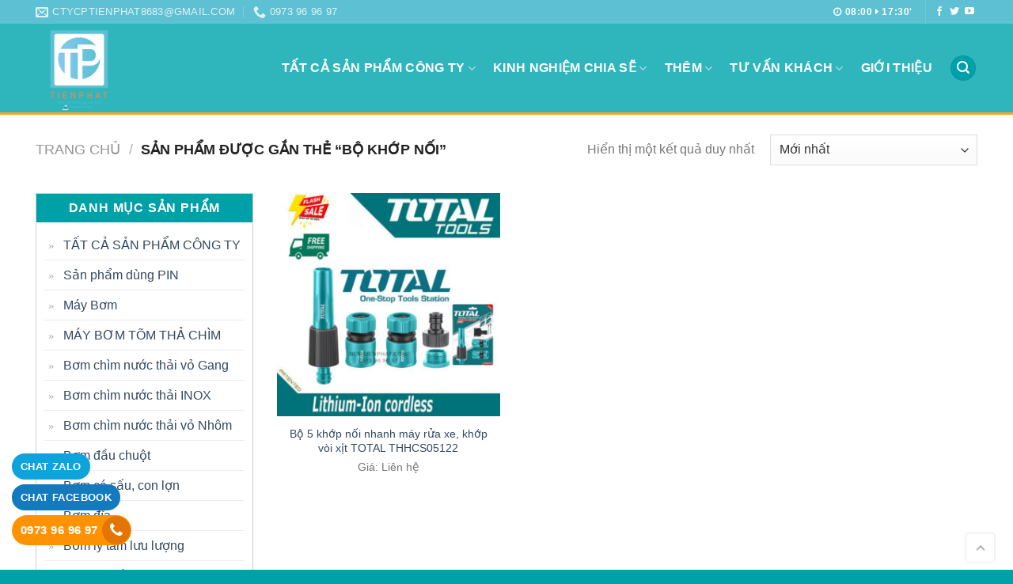

--- FILE ---
content_type: text/html; charset=UTF-8
request_url: https://bomtienphat.com/tu-khoa-san-pham/bo-khop-noi
body_size: 22435
content:
<!DOCTYPE html>
<!--[if IE 9 ]> <html lang="vi" class="ie9 loading-site no-js"> <![endif]-->
<!--[if IE 8 ]> <html lang="vi" class="ie8 loading-site no-js"> <![endif]-->
<!--[if (gte IE 9)|!(IE)]><!--><html lang="vi" class="loading-site no-js"> <!--<![endif]-->
<head>
	<meta charset="UTF-8" />
	<link rel="profile" href="https://gmpg.org/xfn/11" />
	<link rel="pingback" href="https://bomtienphat.com/xmlrpc.php" />

	<script>(function(html){html.className = html.className.replace(/\bno-js\b/,'js')})(document.documentElement);</script>
<meta name='robots' content='index, follow, max-image-preview:large, max-snippet:-1, max-video-preview:-1' />
	<style>img:is([sizes="auto" i], [sizes^="auto," i]) { contain-intrinsic-size: 3000px 1500px }</style>
	<meta name="viewport" content="width=device-width, initial-scale=1, maximum-scale=1" />
	<!-- This site is optimized with the Yoast SEO plugin v25.2 - https://yoast.com/wordpress/plugins/seo/ -->
	<title>bộ khớp nối - Máy bơm nước công nghiệp - Máy bơm Tiến Phát</title>
	<link rel="canonical" href="https://bomtienphat.com/tu-khoa-san-pham/bo-khop-noi" />
	<meta property="og:locale" content="vi_VN" />
	<meta property="og:type" content="article" />
	<meta property="og:title" content="bộ khớp nối - Máy bơm nước công nghiệp - Máy bơm Tiến Phát" />
	<meta property="og:url" content="https://bomtienphat.com/tu-khoa-san-pham/bo-khop-noi" />
	<meta property="og:site_name" content="Máy bơm nước công nghiệp - Máy bơm Tiến Phát" />
	<meta name="twitter:card" content="summary_large_image" />
	<script type="application/ld+json" class="yoast-schema-graph">{"@context":"https://schema.org","@graph":[{"@type":"CollectionPage","@id":"https://bomtienphat.com/tu-khoa-san-pham/bo-khop-noi","url":"https://bomtienphat.com/tu-khoa-san-pham/bo-khop-noi","name":"bộ khớp nối - Máy bơm nước công nghiệp - Máy bơm Tiến Phát","isPartOf":{"@id":"https://bomtienphat.com/#website"},"primaryImageOfPage":{"@id":"https://bomtienphat.com/tu-khoa-san-pham/bo-khop-noi#primaryimage"},"image":{"@id":"https://bomtienphat.com/tu-khoa-san-pham/bo-khop-noi#primaryimage"},"thumbnailUrl":"https://bomtienphat.com/media/2022/05/THHCS05122-SHOPEE.jpg","breadcrumb":{"@id":"https://bomtienphat.com/tu-khoa-san-pham/bo-khop-noi#breadcrumb"},"inLanguage":"vi"},{"@type":"ImageObject","inLanguage":"vi","@id":"https://bomtienphat.com/tu-khoa-san-pham/bo-khop-noi#primaryimage","url":"https://bomtienphat.com/media/2022/05/THHCS05122-SHOPEE.jpg","contentUrl":"https://bomtienphat.com/media/2022/05/THHCS05122-SHOPEE.jpg","width":720,"height":720,"caption":"Bộ Khớp Nối Nhanh Total THHCS05122 Total-Giao hàng toàn quốc 0865 668 737"},{"@type":"BreadcrumbList","@id":"https://bomtienphat.com/tu-khoa-san-pham/bo-khop-noi#breadcrumb","itemListElement":[{"@type":"ListItem","position":1,"name":"Trang chủ","item":"https://bomtienphat.com/"},{"@type":"ListItem","position":2,"name":"bộ khớp nối"}]},{"@type":"WebSite","@id":"https://bomtienphat.com/#website","url":"https://bomtienphat.com/","name":"Máy bơm nước công nghiệp - Máy bơm Tiến Phát","description":"","publisher":{"@id":"https://bomtienphat.com/#organization"},"potentialAction":[{"@type":"SearchAction","target":{"@type":"EntryPoint","urlTemplate":"https://bomtienphat.com/?s={search_term_string}"},"query-input":{"@type":"PropertyValueSpecification","valueRequired":true,"valueName":"search_term_string"}}],"inLanguage":"vi"},{"@type":"Organization","@id":"https://bomtienphat.com/#organization","name":"Máy bơm Tiến Phát","url":"https://bomtienphat.com/","logo":{"@type":"ImageObject","inLanguage":"vi","@id":"https://bomtienphat.com/#/schema/logo/image/","url":"","contentUrl":"","caption":"Máy bơm Tiến Phát"},"image":{"@id":"https://bomtienphat.com/#/schema/logo/image/"}}]}</script>
	<!-- / Yoast SEO plugin. -->


<link rel='dns-prefetch' href='//cdn.jsdelivr.net' />
<link rel='dns-prefetch' href='//fonts.googleapis.com' />
<link rel="alternate" type="application/rss+xml" title="Dòng thông tin Máy bơm nước công nghiệp - Máy bơm Tiến Phát &raquo;" href="https://bomtienphat.com/feed" />
<link rel="alternate" type="application/rss+xml" title="Máy bơm nước công nghiệp - Máy bơm Tiến Phát &raquo; Dòng bình luận" href="https://bomtienphat.com/comments/feed" />
<link rel="alternate" type="application/rss+xml" title="Nguồn cấp Máy bơm nước công nghiệp - Máy bơm Tiến Phát &raquo; bộ khớp nối Tag" href="https://bomtienphat.com/tu-khoa-san-pham/bo-khop-noi/feed" />
<link rel="prefetch" href="https://bomtienphat.com/wp-content/themes/flatsome/assets/js/chunk.countup.fe2c1016.js" />
<link rel="prefetch" href="https://bomtienphat.com/wp-content/themes/flatsome/assets/js/chunk.sticky-sidebar.a58a6557.js" />
<link rel="prefetch" href="https://bomtienphat.com/wp-content/themes/flatsome/assets/js/chunk.tooltips.29144c1c.js" />
<link rel="prefetch" href="https://bomtienphat.com/wp-content/themes/flatsome/assets/js/chunk.vendors-popups.947eca5c.js" />
<link rel="prefetch" href="https://bomtienphat.com/wp-content/themes/flatsome/assets/js/chunk.vendors-slider.c7f2bd49.js" />
<style id='classic-theme-styles-inline-css' type='text/css'>
/**
 * These rules are needed for backwards compatibility.
 * They should match the button element rules in the base theme.json file.
 */
.wp-block-button__link {
	color: #ffffff;
	background-color: #32373c;
	border-radius: 9999px; /* 100% causes an oval, but any explicit but really high value retains the pill shape. */

	/* This needs a low specificity so it won't override the rules from the button element if defined in theme.json. */
	box-shadow: none;
	text-decoration: none;

	/* The extra 2px are added to size solids the same as the outline versions.*/
	padding: calc(0.667em + 2px) calc(1.333em + 2px);

	font-size: 1.125em;
}

.wp-block-file__button {
	background: #32373c;
	color: #ffffff;
	text-decoration: none;
}

</style>
<link rel='stylesheet' id='contact-form-7-css' href='https://bomtienphat.com/wp-content/plugins/contact-form-7/includes/css/styles.css?ver=6.0.6' type='text/css' media='all' />
<style id='woocommerce-inline-inline-css' type='text/css'>
.woocommerce form .form-row .required { visibility: visible; }
</style>
<link rel='stylesheet' id='brands-styles-css' href='https://bomtienphat.com/wp-content/plugins/woocommerce/assets/css/brands.css?ver=9.8.6' type='text/css' media='all' />
<link rel='stylesheet' id='recent-posts-widget-with-thumbnails-public-style-css' href='https://bomtienphat.com/wp-content/plugins/recent-posts-widget-with-thumbnails/public.css?ver=7.1.1' type='text/css' media='all' />
<link rel='stylesheet' id='flatsome-main-css' href='https://bomtienphat.com/wp-content/themes/flatsome/assets/css/flatsome.css?ver=3.15.7' type='text/css' media='all' />
<style id='flatsome-main-inline-css' type='text/css'>
@font-face {
				font-family: "fl-icons";
				font-display: block;
				src: url(https://bomtienphat.com/wp-content/themes/flatsome/assets/css/icons/fl-icons.eot?v=3.15.7);
				src:
					url(https://bomtienphat.com/wp-content/themes/flatsome/assets/css/icons/fl-icons.eot#iefix?v=3.15.7) format("embedded-opentype"),
					url(https://bomtienphat.com/wp-content/themes/flatsome/assets/css/icons/fl-icons.woff2?v=3.15.7) format("woff2"),
					url(https://bomtienphat.com/wp-content/themes/flatsome/assets/css/icons/fl-icons.ttf?v=3.15.7) format("truetype"),
					url(https://bomtienphat.com/wp-content/themes/flatsome/assets/css/icons/fl-icons.woff?v=3.15.7) format("woff"),
					url(https://bomtienphat.com/wp-content/themes/flatsome/assets/css/icons/fl-icons.svg?v=3.15.7#fl-icons) format("svg");
			}
</style>
<link rel='stylesheet' id='flatsome-shop-css' href='https://bomtienphat.com/wp-content/themes/flatsome/assets/css/flatsome-shop.css?ver=3.15.7' type='text/css' media='all' />
<link rel='stylesheet' id='flatsome-style-css' href='https://bomtienphat.com/wp-content/themes/bomtienphat/style.css?ver=1.0' type='text/css' media='all' />
<link rel='stylesheet' id='flatsome-googlefonts-css' href='//fonts.googleapis.com/css?family=-apple-system%2C+BlinkMacSystemFont%2C+&quot;Segoe_UI&quot;,_Roboto,_Oxygen-Sans,_Ubuntu,_Cantarell,_&quot;Helvetica_Neue&quot;,_sans-serif:regular,700,regular,regular,regular&#038;display=swap&#038;ver=3.9' type='text/css' media='all' />
<script type="text/javascript" src="https://bomtienphat.com/wp-includes/js/jquery/jquery.js?ver=3.7.1" id="jquery-core-js"></script>
<script type="text/javascript" src="https://bomtienphat.com/wp-content/plugins/woocommerce/assets/js/jquery-blockui/jquery.blockUI.js?ver=2.7.0-wc.9.8.6" id="jquery-blockui-js" defer="defer" data-wp-strategy="defer"></script>
<script type="text/javascript" id="wc-add-to-cart-js-extra">
/* <![CDATA[ */
var wc_add_to_cart_params = {"ajax_url":"\/wp-admin\/admin-ajax.php","wc_ajax_url":"\/?wc-ajax=%%endpoint%%","i18n_view_cart":"Xem gi\u1ecf h\u00e0ng","cart_url":"https:\/\/bomtienphat.com\/gio-hang","is_cart":"","cart_redirect_after_add":"no"};
/* ]]> */
</script>
<script type="text/javascript" src="https://bomtienphat.com/wp-content/plugins/woocommerce/assets/js/frontend/add-to-cart.js?ver=9.8.6" id="wc-add-to-cart-js" defer="defer" data-wp-strategy="defer"></script>
<script type="text/javascript" src="https://bomtienphat.com/wp-content/plugins/woocommerce/assets/js/js-cookie/js.cookie.js?ver=2.1.4-wc.9.8.6" id="js-cookie-js" defer="defer" data-wp-strategy="defer"></script>
<script type="text/javascript" id="woocommerce-js-extra">
/* <![CDATA[ */
var woocommerce_params = {"ajax_url":"\/wp-admin\/admin-ajax.php","wc_ajax_url":"\/?wc-ajax=%%endpoint%%","i18n_password_show":"Hi\u1ec3n th\u1ecb m\u1eadt kh\u1ea9u","i18n_password_hide":"\u1ea8n m\u1eadt kh\u1ea9u"};
/* ]]> */
</script>
<script type="text/javascript" src="https://bomtienphat.com/wp-content/plugins/woocommerce/assets/js/frontend/woocommerce.js?ver=9.8.6" id="woocommerce-js" defer="defer" data-wp-strategy="defer"></script>
<link rel="https://api.w.org/" href="https://bomtienphat.com/wp-json/" /><link rel="alternate" title="JSON" type="application/json" href="https://bomtienphat.com/wp-json/wp/v2/product_tag/5841" /><link rel="EditURI" type="application/rsd+xml" title="RSD" href="https://bomtienphat.com/xmlrpc.php?rsd" />
<meta name="generator" content="WordPress 6.8.3" />
<meta name="generator" content="WooCommerce 9.8.6" />
<style>.bg{opacity: 0; transition: opacity 1s; -webkit-transition: opacity 1s;} .bg-loaded{opacity: 1;}</style><!--[if IE]><link rel="stylesheet" type="text/css" href="https://bomtienphat.com/wp-content/themes/flatsome/assets/css/ie-fallback.css"><script src="//cdnjs.cloudflare.com/ajax/libs/html5shiv/3.6.1/html5shiv.js"></script><script>var head = document.getElementsByTagName('head')[0],style = document.createElement('style');style.type = 'text/css';style.styleSheet.cssText = ':before,:after{content:none !important';head.appendChild(style);setTimeout(function(){head.removeChild(style);}, 0);</script><script src="https://bomtienphat.com/wp-content/themes/flatsome/assets/libs/ie-flexibility.js"></script><![endif]--><meta property="fb:app_id" content="117339255484207" />
<meta property="fb:admins" content="100001663871813, 100014889763755"/>

<link href="https://stackpath.bootstrapcdn.com/font-awesome/4.7.0/css/font-awesome.min.css" rel="stylesheet" integrity="sha384-wvfXpqpZZVQGK6TAh5PVlGOfQNHSoD2xbE+QkPxCAFlNEevoEH3Sl0sibVcOQVnN" crossorigin="anonymous">	<noscript><style>.woocommerce-product-gallery{ opacity: 1 !important; }</style></noscript>
	<link rel="icon" href="https://bomtienphat.com/media/2019/08/cropped-icon-bomtienphat-32x32.png" sizes="32x32" />
<link rel="icon" href="https://bomtienphat.com/media/2019/08/cropped-icon-bomtienphat-192x192.png" sizes="192x192" />
<link rel="apple-touch-icon" href="https://bomtienphat.com/media/2019/08/cropped-icon-bomtienphat-180x180.png" />
<meta name="msapplication-TileImage" content="https://bomtienphat.com/media/2019/08/cropped-icon-bomtienphat-270x270.png" />
<style id="custom-css" type="text/css">:root {--primary-color: #00a0a9;}.container-width, .full-width .ubermenu-nav, .container, .row{max-width: 1220px}.row.row-collapse{max-width: 1190px}.row.row-small{max-width: 1212.5px}.row.row-large{max-width: 1250px}.header-main{height: 115px}#logo img{max-height: 115px}#logo{width:150px;}#logo img{padding:3px 0;}.header-top{min-height: 28px}.transparent .header-main{height: 201px}.transparent #logo img{max-height: 201px}.has-transparent + .page-title:first-of-type,.has-transparent + #main > .page-title,.has-transparent + #main > div > .page-title,.has-transparent + #main .page-header-wrapper:first-of-type .page-title{padding-top: 231px;}.header.show-on-scroll,.stuck .header-main{height:70px!important}.stuck #logo img{max-height: 70px!important}.search-form{ width: 15%;}.header-bg-color {background-color: #2fb6bd}.header-bottom {background-color: #f1f1f1}.header-main .nav > li > a{line-height: 16px }@media (max-width: 549px) {.header-main{height: 60px}#logo img{max-height: 60px}}.nav-dropdown{border-radius:5px}.nav-dropdown{font-size:96%}.header-top{background-color:#5dc1d3!important;}/* Color */.accordion-title.active, .has-icon-bg .icon .icon-inner,.logo a, .primary.is-underline, .primary.is-link, .badge-outline .badge-inner, .nav-outline > li.active> a,.nav-outline >li.active > a, .cart-icon strong,[data-color='primary'], .is-outline.primary{color: #00a0a9;}/* Color !important */[data-text-color="primary"]{color: #00a0a9!important;}/* Background Color */[data-text-bg="primary"]{background-color: #00a0a9;}/* Background */.scroll-to-bullets a,.featured-title, .label-new.menu-item > a:after, .nav-pagination > li > .current,.nav-pagination > li > span:hover,.nav-pagination > li > a:hover,.has-hover:hover .badge-outline .badge-inner,button[type="submit"], .button.wc-forward:not(.checkout):not(.checkout-button), .button.submit-button, .button.primary:not(.is-outline),.featured-table .title,.is-outline:hover, .has-icon:hover .icon-label,.nav-dropdown-bold .nav-column li > a:hover, .nav-dropdown.nav-dropdown-bold > li > a:hover, .nav-dropdown-bold.dark .nav-column li > a:hover, .nav-dropdown.nav-dropdown-bold.dark > li > a:hover, .header-vertical-menu__opener ,.is-outline:hover, .tagcloud a:hover,.grid-tools a, input[type='submit']:not(.is-form), .box-badge:hover .box-text, input.button.alt,.nav-box > li > a:hover,.nav-box > li.active > a,.nav-pills > li.active > a ,.current-dropdown .cart-icon strong, .cart-icon:hover strong, .nav-line-bottom > li > a:before, .nav-line-grow > li > a:before, .nav-line > li > a:before,.banner, .header-top, .slider-nav-circle .flickity-prev-next-button:hover svg, .slider-nav-circle .flickity-prev-next-button:hover .arrow, .primary.is-outline:hover, .button.primary:not(.is-outline), input[type='submit'].primary, input[type='submit'].primary, input[type='reset'].button, input[type='button'].primary, .badge-inner{background-color: #00a0a9;}/* Border */.nav-vertical.nav-tabs > li.active > a,.scroll-to-bullets a.active,.nav-pagination > li > .current,.nav-pagination > li > span:hover,.nav-pagination > li > a:hover,.has-hover:hover .badge-outline .badge-inner,.accordion-title.active,.featured-table,.is-outline:hover, .tagcloud a:hover,blockquote, .has-border, .cart-icon strong:after,.cart-icon strong,.blockUI:before, .processing:before,.loading-spin, .slider-nav-circle .flickity-prev-next-button:hover svg, .slider-nav-circle .flickity-prev-next-button:hover .arrow, .primary.is-outline:hover{border-color: #00a0a9}.nav-tabs > li.active > a{border-top-color: #00a0a9}.widget_shopping_cart_content .blockUI.blockOverlay:before { border-left-color: #00a0a9 }.woocommerce-checkout-review-order .blockUI.blockOverlay:before { border-left-color: #00a0a9 }/* Fill */.slider .flickity-prev-next-button:hover svg,.slider .flickity-prev-next-button:hover .arrow{fill: #00a0a9;}/* Background Color */[data-icon-label]:after, .secondary.is-underline:hover,.secondary.is-outline:hover,.icon-label,.button.secondary:not(.is-outline),.button.alt:not(.is-outline), .badge-inner.on-sale, .button.checkout, .single_add_to_cart_button, .current .breadcrumb-step{ background-color:#4ed1db; }[data-text-bg="secondary"]{background-color: #4ed1db;}/* Color */.secondary.is-underline,.secondary.is-link, .secondary.is-outline,.stars a.active, .star-rating:before, .woocommerce-page .star-rating:before,.star-rating span:before, .color-secondary{color: #4ed1db}/* Color !important */[data-text-color="secondary"]{color: #4ed1db!important;}/* Border */.secondary.is-outline:hover{border-color:#4ed1db}body{font-size: 100%;}@media screen and (max-width: 549px){body{font-size: 100%;}}body{font-family:"-apple-system, BlinkMacSystemFont, &quot;Segoe UI&quot;, Roboto, Oxygen-Sans, Ubuntu, Cantarell, &quot;Helvetica Neue&quot;, sans-serif", sans-serif}body{font-weight: 0}.nav > li > a {font-family:"-apple-system, BlinkMacSystemFont, &quot;Segoe UI&quot;, Roboto, Oxygen-Sans, Ubuntu, Cantarell, &quot;Helvetica Neue&quot;, sans-serif", sans-serif;}.mobile-sidebar-levels-2 .nav > li > ul > li > a {font-family:"-apple-system, BlinkMacSystemFont, &quot;Segoe UI&quot;, Roboto, Oxygen-Sans, Ubuntu, Cantarell, &quot;Helvetica Neue&quot;, sans-serif", sans-serif;}.nav > li > a {font-weight: 0;}.mobile-sidebar-levels-2 .nav > li > ul > li > a {font-weight: 0;}h1,h2,h3,h4,h5,h6,.heading-font, .off-canvas-center .nav-sidebar.nav-vertical > li > a{font-family: "-apple-system, BlinkMacSystemFont, &quot;Segoe UI&quot;, Roboto, Oxygen-Sans, Ubuntu, Cantarell, &quot;Helvetica Neue&quot;, sans-serif", sans-serif;}h1,h2,h3,h4,h5,h6,.heading-font,.banner h1,.banner h2{font-weight: 700;}.alt-font{font-family: "-apple-system, BlinkMacSystemFont, &quot;Segoe UI&quot;, Roboto, Oxygen-Sans, Ubuntu, Cantarell, &quot;Helvetica Neue&quot;, sans-serif", sans-serif;}.alt-font{font-weight: 0!important;}.header:not(.transparent) .header-nav-main.nav > li > a {color: #ffffff;}.header:not(.transparent) .header-nav-main.nav > li > a:hover,.header:not(.transparent) .header-nav-main.nav > li.active > a,.header:not(.transparent) .header-nav-main.nav > li.current > a,.header:not(.transparent) .header-nav-main.nav > li > a.active,.header:not(.transparent) .header-nav-main.nav > li > a.current{color: #333333;}.header-nav-main.nav-line-bottom > li > a:before,.header-nav-main.nav-line-grow > li > a:before,.header-nav-main.nav-line > li > a:before,.header-nav-main.nav-box > li > a:hover,.header-nav-main.nav-box > li.active > a,.header-nav-main.nav-pills > li > a:hover,.header-nav-main.nav-pills > li.active > a{color:#FFF!important;background-color: #333333;}@media screen and (min-width: 550px){.products .box-vertical .box-image{min-width: 300px!important;width: 300px!important;}}.footer-2{background-color: #00a0a9}.absolute-footer, html{background-color: #00a0a9}.label-new.menu-item > a:after{content:"New";}.label-hot.menu-item > a:after{content:"Hot";}.label-sale.menu-item > a:after{content:"Sale";}.label-popular.menu-item > a:after{content:"Popular";}</style><style id="infinite-scroll-css" type="text/css">.page-load-status,.archive .woocommerce-pagination {display: none;}</style></head>

<body class="archive tax-product_tag term-bo-khop-noi term-5841 wp-theme-flatsome wp-child-theme-bomtienphat theme-flatsome woocommerce woocommerce-page woocommerce-no-js full-width lightbox nav-dropdown-has-arrow nav-dropdown-has-shadow nav-dropdown-has-border catalog-mode">


<a class="skip-link screen-reader-text" href="#main">Skip to content</a>

<div id="wrapper">

	
	<header id="header" class="header has-sticky sticky-jump">
		<div class="header-wrapper">
			<div id="top-bar" class="header-top hide-for-sticky nav-dark hide-for-medium">
    <div class="flex-row container">
      <div class="flex-col hide-for-medium flex-left">
          <ul class="nav nav-left medium-nav-center nav-small  nav-divided">
              <li class="header-contact-wrapper">
		<ul id="header-contact" class="nav nav-divided nav-uppercase header-contact">
		
						<li class="">
			  <a href="/cdn-cgi/l/email-protection#2744535e4457534e4249574f46531f111f1467404a464e4b0944484a" class="tooltip" title="ctycptienphat8683@gmail.com">
				  <i class="icon-envelop" style="font-size:16px;"></i>			       <span>
			       	<span class="__cf_email__" data-cfemail="93f0e7eaf0e3e7faf6fde3fbf2e7aba5aba0d3f4fef2faffbdf0fcfe">[email&#160;protected]</span>			       </span>
			  </a>
			</li>
					
			
						<li class="">
			  <a href="tel:0973 96 96 97" class="tooltip" title="0973 96 96 97">
			     <i class="icon-phone" style="font-size:16px;"></i>			      <span>0973 96 96 97</span>
			  </a>
			</li>
				</ul>
</li>          </ul>
      </div>

      <div class="flex-col hide-for-medium flex-center">
          <ul class="nav nav-center nav-small  nav-divided">
                        </ul>
      </div>

      <div class="flex-col hide-for-medium flex-right">
         <ul class="nav top-bar-nav nav-right nav-small  nav-divided">
              <li class="html custom html_topbar_left"><strong class="uppercase"><i class="fa fa-clock-o" aria-hidden="true"></i> 08:00 <i class="fa fa-caret-right" aria-hidden="true"></i> 17:30'</strong></li><li class="header-divider"></li><li class="html header-social-icons ml-0">
	<div class="social-icons follow-icons" ><a href="#" target="_blank" data-label="Facebook" rel="noopener noreferrer nofollow" class="icon plain facebook tooltip" title="Theo dõi trên Facebook" aria-label="Theo dõi trên Facebook"><i class="icon-facebook" ></i></a><a href="#" target="_blank" data-label="Twitter" rel="noopener noreferrer nofollow" class="icon plain  twitter tooltip" title="Theo dõi trên Twitter" aria-label="Theo dõi trên Twitter"><i class="icon-twitter" ></i></a><a href="#" target="_blank" rel="noopener noreferrer nofollow" data-label="YouTube" class="icon plain  youtube tooltip" title="Theo dõi trên YouTube" aria-label="Theo dõi trên YouTube"><i class="icon-youtube" ></i></a></div></li>          </ul>
      </div>

      
    </div>
</div>
<div id="masthead" class="header-main nav-dark">
      <div class="header-inner flex-row container logo-left medium-logo-center" role="navigation">

          <!-- Logo -->
          <div id="logo" class="flex-col logo">
            
<!-- Header logo -->
<a href="https://bomtienphat.com/" title="Máy bơm nước công nghiệp &#8211; Máy bơm Tiến Phát" rel="home">
		<img width="1020" height="1020" src="https://bomtienphat.com/media/2023/05/LOGO-THIET-KE-IN-AN-khong-nen-trang-1024x1024.png" class="header_logo header-logo" alt="Máy bơm nước công nghiệp &#8211; Máy bơm Tiến Phát"/><img  width="1020" height="1020" src="https://bomtienphat.com/media/2023/05/LOGO-THIET-KE-IN-AN-khong-nen-trang-1024x1024.png" class="header-logo-dark" alt="Máy bơm nước công nghiệp &#8211; Máy bơm Tiến Phát"/></a>
          </div>

          <!-- Mobile Left Elements -->
          <div class="flex-col show-for-medium flex-left">
            <ul class="mobile-nav nav nav-left ">
              <li class="nav-icon has-icon">
  		<a href="#" data-open="#main-menu" data-pos="left" data-bg="main-menu-overlay" data-color="" class="is-small" aria-label="Menu" aria-controls="main-menu" aria-expanded="false">
		
		  <i class="icon-menu" ></i>
		  		</a>
	</li>            </ul>
          </div>

          <!-- Left Elements -->
          <div class="flex-col hide-for-medium flex-left
            flex-grow">
            <ul class="header-nav header-nav-main nav nav-left  nav-size-large nav-spacing-large nav-uppercase" >
                          </ul>
          </div>

          <!-- Right Elements -->
          <div class="flex-col hide-for-medium flex-right">
            <ul class="header-nav header-nav-main nav nav-right  nav-size-large nav-spacing-large nav-uppercase">
              <li id="menu-item-2625" class="menu-item menu-item-type-taxonomy menu-item-object-product_cat menu-item-has-children menu-item-2625 menu-item-design-default has-dropdown"><a href="https://bomtienphat.com/danh-muc/tat-ca-san-pham-cong-ty-chinh-hang" class="nav-top-link">TẤT CẢ SẢN PHẨM CÔNG TY<i class="icon-angle-down" ></i></a>
<ul class="sub-menu nav-dropdown nav-dropdown-simple">
	<li id="menu-item-2665" class="menu-item menu-item-type-taxonomy menu-item-object-product_cat menu-item-2665"><a href="https://bomtienphat.com/danh-muc/may-do-ky-thuat-so">MÁY ĐO KỸ THUẬT SỐ</a></li>
	<li id="menu-item-3493" class="menu-item menu-item-type-taxonomy menu-item-object-product_cat menu-item-3493"><a href="https://bomtienphat.com/danh-muc/may-cha-nham-rung-go-sat">Máy chà nhám rung gỗ sắt</a></li>
	<li id="menu-item-2666" class="menu-item menu-item-type-taxonomy menu-item-object-product_cat menu-item-2666"><a href="https://bomtienphat.com/danh-muc/may-bom-tom-tha-chim">MÁY BƠM TÕM THẢ CHÌM</a></li>
	<li id="menu-item-2667" class="menu-item menu-item-type-taxonomy menu-item-object-product_cat menu-item-2667"><a href="https://bomtienphat.com/danh-muc/bom-cong-nghiep-dat-can-be-mat">Bơm công nghiệp dân dụng</a></li>
	<li id="menu-item-2668" class="menu-item menu-item-type-taxonomy menu-item-object-product_cat menu-item-2668"><a href="https://bomtienphat.com/danh-muc/bom-da-tang-canh">Bơm đa tầng cánh</a></li>
	<li id="menu-item-2669" class="menu-item menu-item-type-taxonomy menu-item-object-product_cat menu-item-2669"><a href="https://bomtienphat.com/danh-muc/dung-cu-cam-tay">Dụng cụ cầm tay</a></li>
	<li id="menu-item-2670" class="menu-item menu-item-type-taxonomy menu-item-object-product_cat menu-item-2670"><a href="https://bomtienphat.com/danh-muc/dung-cu-cam-tay/may-mai-goc-pin">Máy mài góc PIN</a></li>
	<li id="menu-item-2671" class="menu-item menu-item-type-taxonomy menu-item-object-product_cat menu-item-2671"><a href="https://bomtienphat.com/danh-muc/dung-cu-cam-tay/may-tron-son-dung-pin">Máy trộn sơn dùng PIN</a></li>
	<li id="menu-item-2672" class="menu-item menu-item-type-taxonomy menu-item-object-product_cat menu-item-2672"><a href="https://bomtienphat.com/danh-muc/dung-cu-cam-tay/san-pham-dung-pin">Sản phẩm dùng PIN</a></li>
	<li id="menu-item-2673" class="menu-item menu-item-type-taxonomy menu-item-object-product_cat menu-item-2673"><a href="https://bomtienphat.com/danh-muc/https-bomtienphat-com-danh-muc-bom-cong-nghiep-dat-can-be-mat">Máy Bơm</a></li>
	<li id="menu-item-2674" class="menu-item menu-item-type-taxonomy menu-item-object-product_cat menu-item-2674"><a href="https://bomtienphat.com/danh-muc/may-hut-bui">Máy hút bụi</a></li>
	<li id="menu-item-2675" class="menu-item menu-item-type-taxonomy menu-item-object-product_cat menu-item-2675"><a href="https://bomtienphat.com/danh-muc/may-phun-son">Máy phun sơn</a></li>
	<li id="menu-item-2676" class="menu-item menu-item-type-taxonomy menu-item-object-product_cat menu-item-2676"><a href="https://bomtienphat.com/danh-muc/may-rua-xe">Máy rửa xe</a></li>
	<li id="menu-item-2677" class="menu-item menu-item-type-taxonomy menu-item-object-product_cat menu-item-2677"><a href="https://bomtienphat.com/danh-muc/may-thoi-bui">Máy thổi bụi</a></li>
	<li id="menu-item-6240" class="menu-item menu-item-type-taxonomy menu-item-object-product_cat menu-item-6240"><a href="https://bomtienphat.com/danh-muc/bom-tang-ap-luc">Bơm tăng áp thông minh</a></li>
	<li id="menu-item-2678" class="menu-item menu-item-type-taxonomy menu-item-object-product_cat menu-item-2678"><a href="https://bomtienphat.com/danh-muc/phu-kien-vat-tu-may-moc">Phụ kiện vật tư máy móc</a></li>
	<li id="menu-item-6519" class="menu-item menu-item-type-taxonomy menu-item-object-product_cat menu-item-6519"><a href="https://bomtienphat.com/danh-muc/thang-xep-chu-a">Thang xếp chữ A</a></li>
</ul>
</li>
<li id="menu-item-2634" class="menu-item menu-item-type-post_type menu-item-object-page menu-item-has-children menu-item-2634 menu-item-design-default has-dropdown"><a href="https://bomtienphat.com/kinh-nghiem-chia-se" class="nav-top-link">Kinh nghiệm chia sẽ<i class="icon-angle-down" ></i></a>
<ul class="sub-menu nav-dropdown nav-dropdown-simple">
	<li id="menu-item-3347" class="menu-item menu-item-type-taxonomy menu-item-object-category menu-item-3347"><a href="https://bomtienphat.com/tai-lieu-ky-thuat">Tài liệu kỹ thuật</a></li>
</ul>
</li>
<li id="menu-item-2635" class="menu-item menu-item-type-post_type menu-item-object-page menu-item-has-children menu-item-2635 menu-item-design-default has-dropdown"><a href="https://bomtienphat.com/thong-tin-can-thiet" class="nav-top-link">Thêm<i class="icon-angle-down" ></i></a>
<ul class="sub-menu nav-dropdown nav-dropdown-simple">
	<li id="menu-item-2640" class="menu-item menu-item-type-post_type menu-item-object-page menu-item-privacy-policy menu-item-2640"><a href="https://bomtienphat.com/chinh-sach-bao-mat">Chính sách bảo mật</a></li>
	<li id="menu-item-2641" class="menu-item menu-item-type-post_type menu-item-object-page menu-item-2641"><a href="https://bomtienphat.com/chinh-sach-bao-hanh">Chính sách bảo hành</a></li>
	<li id="menu-item-2642" class="menu-item menu-item-type-post_type menu-item-object-page menu-item-2642"><a href="https://bomtienphat.com/chinh-sach-chung">Chính sách chung</a></li>
	<li id="menu-item-2643" class="menu-item menu-item-type-post_type menu-item-object-page menu-item-2643"><a href="https://bomtienphat.com/chinh-sach-giao-nhan">Chính sách giao nhận</a></li>
	<li id="menu-item-2644" class="menu-item menu-item-type-post_type menu-item-object-page menu-item-2644"><a href="https://bomtienphat.com/cua-hang">Cửa hàng</a></li>
	<li id="menu-item-2645" class="menu-item menu-item-type-post_type menu-item-object-page menu-item-2645"><a href="https://bomtienphat.com/lien-he">Liên hệ</a></li>
	<li id="menu-item-2647" class="menu-item menu-item-type-post_type menu-item-object-page menu-item-2647"><a href="https://bomtienphat.com/tri-an-khach-hang">Tri ân khách hàng</a></li>
	<li id="menu-item-2648" class="menu-item menu-item-type-post_type menu-item-object-page menu-item-2648"><a href="https://bomtienphat.com/tro-thanh-dai-ly-cap-1">Trở thành đại lý cấp 1</a></li>
	<li id="menu-item-2649" class="menu-item menu-item-type-post_type menu-item-object-page menu-item-2649"><a href="https://bomtienphat.com/tu-van-ky-thuat">Tư vấn khách</a></li>
</ul>
</li>
<li id="menu-item-2646" class="menu-item menu-item-type-post_type menu-item-object-page menu-item-has-children menu-item-2646 menu-item-design-default has-dropdown"><a href="https://bomtienphat.com/tu-van-ky-thuat" class="nav-top-link">Tư vấn khách<i class="icon-angle-down" ></i></a>
<ul class="sub-menu nav-dropdown nav-dropdown-simple">
	<li id="menu-item-3349" class="menu-item menu-item-type-post_type menu-item-object-post menu-item-3349 has-icon-left"><a href="https://bomtienphat.com/dia-chi-mua-may-rua-xe-quang-binh-ap-luc-cao.html"><img class="ux-menu-icon" width="20" height="20" src="https://bomtienphat.com/media/2021/12/GARAGE-may-rua-xe-150x150.jpg" alt="Garage Máy Rửa Xe quảng bình" />Địa chỉ mua máy rửa xe Quảng Bình áp lực cao</a></li>
	<li id="menu-item-3262" class="menu-item menu-item-type-post_type menu-item-object-post menu-item-3262"><a href="https://bomtienphat.com/nguyen-nhan-nen-su-dung-may-bom-mang-khi-nen.html">Nguyên nhân nên sử dụng máy bơm màng khí nén?</a></li>
</ul>
</li>
<li id="menu-item-2636" class="menu-item menu-item-type-post_type menu-item-object-page menu-item-2636 menu-item-design-default"><a href="https://bomtienphat.com/gioi-thieu" class="nav-top-link">Giới thiệu</a></li>
<li class="header-search header-search-lightbox has-icon">
	<div class="header-button">		<a href="#search-lightbox" aria-label="Tìm kiếm" data-open="#search-lightbox" data-focus="input.search-field"
		class="icon primary button circle is-small">
		<i class="icon-search" style="font-size:16px;"></i></a>
		</div>
		
	<div id="search-lightbox" class="mfp-hide dark text-center">
		<div class="searchform-wrapper ux-search-box relative form-flat is-large"><form role="search" method="get" class="searchform" action="https://bomtienphat.com/">
	<div class="flex-row relative">
						<div class="flex-col flex-grow">
			<label class="screen-reader-text" for="woocommerce-product-search-field-0">Tìm kiếm:</label>
			<input type="search" id="woocommerce-product-search-field-0" class="search-field mb-0" placeholder="Nhập từ khóa cần tìm..." value="" name="s" />
			<input type="hidden" name="post_type" value="product" />
					</div>
		<div class="flex-col">
			<button type="submit" value="Tìm kiếm" class="ux-search-submit submit-button secondary button icon mb-0" aria-label="Submit">
				<i class="icon-search" ></i>			</button>
		</div>
	</div>
	<div class="live-search-results text-left z-top"></div>
</form>
</div>	</div>
</li>
            </ul>
          </div>

          <!-- Mobile Right Elements -->
          <div class="flex-col show-for-medium flex-right">
            <ul class="mobile-nav nav nav-right ">
              <li class="header-search header-search-lightbox has-icon">
	<div class="header-button">		<a href="#search-lightbox" aria-label="Tìm kiếm" data-open="#search-lightbox" data-focus="input.search-field"
		class="icon primary button circle is-small">
		<i class="icon-search" style="font-size:16px;"></i></a>
		</div>
		
	<div id="search-lightbox" class="mfp-hide dark text-center">
		<div class="searchform-wrapper ux-search-box relative form-flat is-large"><form role="search" method="get" class="searchform" action="https://bomtienphat.com/">
	<div class="flex-row relative">
						<div class="flex-col flex-grow">
			<label class="screen-reader-text" for="woocommerce-product-search-field-1">Tìm kiếm:</label>
			<input type="search" id="woocommerce-product-search-field-1" class="search-field mb-0" placeholder="Nhập từ khóa cần tìm..." value="" name="s" />
			<input type="hidden" name="post_type" value="product" />
					</div>
		<div class="flex-col">
			<button type="submit" value="Tìm kiếm" class="ux-search-submit submit-button secondary button icon mb-0" aria-label="Submit">
				<i class="icon-search" ></i>			</button>
		</div>
	</div>
	<div class="live-search-results text-left z-top"></div>
</form>
</div>	</div>
</li>
            </ul>
          </div>

      </div>
     
            <div class="container"><div class="top-divider full-width"></div></div>
      </div>
<div class="header-bg-container fill"><div class="header-bg-image fill"></div><div class="header-bg-color fill"></div></div>		</div>
	</header>

	<div class="shop-page-title category-page-title page-title ">
	<div class="page-title-inner flex-row  medium-flex-wrap container">
	  <div class="flex-col flex-grow medium-text-center">
	  	<div class="is-large">
	<nav class="woocommerce-breadcrumb breadcrumbs uppercase"><a href="https://bomtienphat.com">Trang chủ</a> <span class="divider">&#47;</span> Sản phẩm được gắn thẻ &ldquo;bộ khớp nối&rdquo;</nav></div>
<div class="category-filtering category-filter-row show-for-medium">
	<a href="#" data-open="#shop-sidebar" data-visible-after="true" data-pos="left" class="filter-button uppercase plain">
		<i class="icon-equalizer"></i>
		<strong>Lọc</strong>
	</a>
	<div class="inline-block">
			</div>
</div>
	  </div>
	  <div class="flex-col medium-text-center">
	  	<p class="woocommerce-result-count hide-for-medium">
	Hiển thị một kết quả duy nhất</p>
<form class="woocommerce-ordering" method="get">
		<select
		name="orderby"
		class="orderby"
					aria-label="Đơn hàng của cửa hàng"
			>
					<option value="date"  selected='selected'>Mới nhất</option>
					<option value="price" >Thứ tự theo giá: thấp đến cao</option>
					<option value="price-desc" >Thứ tự theo giá: cao xuống thấp</option>
			</select>
	<input type="hidden" name="paged" value="1" />
	</form>
	  </div>
	</div>
</div>

	<main id="main" class="">
<div class="row category-page-row">

		<div class="col large-3 hide-for-medium ">
						<div id="shop-sidebar" class="sidebar-inner col-inner">
				<aside id="nav_menu-4" class="widget widget_nav_menu"><span class="widget-title shop-sidebar">Danh mục sản phẩm</span><div class="is-divider small"></div><div class="menu-danh-muc-san-pham-container"><ul id="menu-danh-muc-san-pham" class="menu"><li id="menu-item-2256" class="menu-item menu-item-type-taxonomy menu-item-object-product_cat menu-item-2256"><a href="https://bomtienphat.com/danh-muc/tat-ca-san-pham-cong-ty-chinh-hang">TẤT CẢ SẢN PHẨM CÔNG TY</a></li>
<li id="menu-item-4869" class="menu-item menu-item-type-taxonomy menu-item-object-product_cat menu-item-4869"><a href="https://bomtienphat.com/danh-muc/dung-cu-cam-tay/san-pham-dung-pin">Sản phẩm dùng PIN</a></li>
<li id="menu-item-2217" class="menu-item menu-item-type-taxonomy menu-item-object-product_cat menu-item-2217"><a href="https://bomtienphat.com/danh-muc/https-bomtienphat-com-danh-muc-bom-cong-nghiep-dat-can-be-mat">Máy Bơm</a></li>
<li id="menu-item-1409" class="menu-item menu-item-type-taxonomy menu-item-object-product_cat menu-item-1409"><a href="https://bomtienphat.com/danh-muc/may-bom-tom-tha-chim">MÁY BƠM TÕM THẢ CHÌM</a></li>
<li id="menu-item-1700" class="menu-item menu-item-type-taxonomy menu-item-object-product_cat menu-item-1700"><a href="https://bomtienphat.com/danh-muc/may-bom-tom-tha-chim/bom-chim-nuoc-thai-vo-gang">Bơm chìm nước thải vỏ Gang</a></li>
<li id="menu-item-1702" class="menu-item menu-item-type-taxonomy menu-item-object-product_cat menu-item-1702"><a href="https://bomtienphat.com/danh-muc/may-bom-tom-tha-chim/bom-chim-nuoc-thai-inox">Bơm chìm nước thải INOX</a></li>
<li id="menu-item-1703" class="menu-item menu-item-type-taxonomy menu-item-object-product_cat menu-item-1703"><a href="https://bomtienphat.com/danh-muc/may-bom-tom-tha-chim/bom-chim-nuoc-thai-vo-nhom">Bơm chìm nước thải vỏ Nhôm</a></li>
<li id="menu-item-1930" class="menu-item menu-item-type-taxonomy menu-item-object-product_cat menu-item-1930"><a href="https://bomtienphat.com/danh-muc/bom-dau-chuot">Bơm đầu chuột</a></li>
<li id="menu-item-1975" class="menu-item menu-item-type-taxonomy menu-item-object-product_cat menu-item-1975"><a href="https://bomtienphat.com/danh-muc/bom-cong-nghiep-dat-can-be-mat/bom-ca-sau-con-lon">Bơm cá sấu, con lợn</a></li>
<li id="menu-item-1976" class="menu-item menu-item-type-taxonomy menu-item-object-product_cat menu-item-1976"><a href="https://bomtienphat.com/danh-muc/bom-cong-nghiep-dat-can-be-mat/bom-dia">Bơm đĩa</a></li>
<li id="menu-item-1977" class="menu-item menu-item-type-taxonomy menu-item-object-product_cat menu-item-1977"><a href="https://bomtienphat.com/danh-muc/bom-cong-nghiep-dat-can-be-mat/bom-ly-tam-luu-luong">Bơm ly tâm lưu lượng</a></li>
<li id="menu-item-1995" class="menu-item menu-item-type-taxonomy menu-item-object-product_cat menu-item-1995"><a href="https://bomtienphat.com/danh-muc/bom-tu-moi-chan-khong">Bơm tự mồi chân không</a></li>
<li id="menu-item-1998" class="menu-item menu-item-type-taxonomy menu-item-object-product_cat menu-item-1998"><a href="https://bomtienphat.com/danh-muc/bom-day-cao-2-hong">Bơm đẩy cao 2 tầng cánh 2 họng</a></li>
<li id="menu-item-2025" class="menu-item menu-item-type-taxonomy menu-item-object-product_cat menu-item-2025"><a href="https://bomtienphat.com/danh-muc/may-bom-jet-quang-binh">Bơm JET Đầu INOX</a></li>
<li id="menu-item-1412" class="menu-item menu-item-type-taxonomy menu-item-object-product_cat menu-item-1412"><a href="https://bomtienphat.com/danh-muc/bom-tang-ap-luc">Bơm tăng áp thông minh</a></li>
<li id="menu-item-2144" class="menu-item menu-item-type-taxonomy menu-item-object-product_cat menu-item-2144"><a href="https://bomtienphat.com/danh-muc/bom-tu-moi-chan-khong">Bơm tự mồi chân không</a></li>
<li id="menu-item-2219" class="menu-item menu-item-type-taxonomy menu-item-object-product_cat menu-item-has-children menu-item-2219"><a href="https://bomtienphat.com/danh-muc/dung-cu-cam-tay">Dụng cụ cầm tay</a>
<ul class="sub-menu">
	<li id="menu-item-5190" class="menu-item menu-item-type-taxonomy menu-item-object-product_cat menu-item-5190"><a href="https://bomtienphat.com/danh-muc/may-do-ky-thuat-so">MÁY ĐO KỸ THUẬT SỐ</a></li>
	<li id="menu-item-2220" class="menu-item menu-item-type-taxonomy menu-item-object-product_cat menu-item-2220"><a href="https://bomtienphat.com/danh-muc/dung-cu-cam-tay/san-pham-dung-pin">Sản phẩm dùng PIN</a></li>
	<li id="menu-item-2495" class="menu-item menu-item-type-taxonomy menu-item-object-product_cat menu-item-2495"><a href="https://bomtienphat.com/danh-muc/dung-cu-cam-tay/may-mai-goc-pin">Máy mài góc PIN</a></li>
	<li id="menu-item-2498" class="menu-item menu-item-type-taxonomy menu-item-object-product_cat menu-item-2498"><a href="https://bomtienphat.com/danh-muc/dung-cu-cam-tay/may-tron-son-dung-pin">Máy trộn sơn dùng PIN</a></li>
	<li id="menu-item-2593" class="menu-item menu-item-type-taxonomy menu-item-object-product_cat menu-item-2593"><a href="https://bomtienphat.com/danh-muc/may-hut-bui">Máy hút bụi</a></li>
	<li id="menu-item-2595" class="menu-item menu-item-type-taxonomy menu-item-object-product_cat menu-item-2595"><a href="https://bomtienphat.com/danh-muc/may-thoi-bui">Máy thổi bụi</a></li>
	<li id="menu-item-2663" class="menu-item menu-item-type-taxonomy menu-item-object-product_cat menu-item-2663"><a href="https://bomtienphat.com/danh-muc/may-phun-son">Máy phun sơn</a></li>
	<li id="menu-item-2746" class="menu-item menu-item-type-taxonomy menu-item-object-product_cat menu-item-2746"><a href="https://bomtienphat.com/danh-muc/may-cua-long">Máy cưa lọng</a></li>
	<li id="menu-item-3681" class="menu-item menu-item-type-taxonomy menu-item-object-product_cat menu-item-3681"><a href="https://bomtienphat.com/danh-muc/may-cat-da">Máy cắt đá</a></li>
	<li id="menu-item-2765" class="menu-item menu-item-type-taxonomy menu-item-object-product_cat menu-item-2765"><a href="https://bomtienphat.com/danh-muc/may-cat-nhom">Máy cắt nhôm</a></li>
	<li id="menu-item-2781" class="menu-item menu-item-type-taxonomy menu-item-object-product_cat menu-item-2781"><a href="https://bomtienphat.com/danh-muc/may-cua-kiem">máy cưa kiếm</a></li>
	<li id="menu-item-2784" class="menu-item menu-item-type-taxonomy menu-item-object-product_cat menu-item-2784"><a href="https://bomtienphat.com/danh-muc/may-cua-xich-xang-va-dien">Máy cưa xích xăng và điện</a></li>
	<li id="menu-item-2797" class="menu-item menu-item-type-taxonomy menu-item-object-product_cat menu-item-2797"><a href="https://bomtienphat.com/danh-muc/may-cat-co-tia-hang-rao-cay">Máy cắt cỏ tỉa hàng rào cây</a></li>
	<li id="menu-item-2807" class="menu-item menu-item-type-taxonomy menu-item-object-product_cat menu-item-2807"><a href="https://bomtienphat.com/danh-muc/may-cat-cap-thuy-luc-dung-pin">Máy cắt cáp thủy lực dùng PIN</a></li>
	<li id="menu-item-2821" class="menu-item menu-item-type-taxonomy menu-item-object-product_cat menu-item-2821"><a href="https://bomtienphat.com/danh-muc/may-ep-cos-thuy-luc">Máy ép COS thủy lực</a></li>
	<li id="menu-item-2836" class="menu-item menu-item-type-taxonomy menu-item-object-product_cat menu-item-2836"><a href="https://bomtienphat.com/danh-muc/may-phun-thuoc-sau">Máy phun thuốc sâu</a></li>
	<li id="menu-item-3743" class="menu-item menu-item-type-taxonomy menu-item-object-product_cat menu-item-3743"><a href="https://bomtienphat.com/danh-muc/sung-bom-keo">Súng bắn bơm keo</a></li>
	<li id="menu-item-2840" class="menu-item menu-item-type-taxonomy menu-item-object-product_cat menu-item-2840"><a href="https://bomtienphat.com/danh-muc/may-do-nhiet-ke-hong-ngoai">Máy đo nhiệt kế hồng ngoại</a></li>
	<li id="menu-item-2851" class="menu-item menu-item-type-taxonomy menu-item-object-product_cat menu-item-2851"><a href="https://bomtienphat.com/danh-muc/may-do-toc-do-gio-ky-thuat-so">Máy đo tốc độ gió kỹ thuật số</a></li>
	<li id="menu-item-2865" class="menu-item menu-item-type-taxonomy menu-item-object-product_cat menu-item-2865"><a href="https://bomtienphat.com/danh-muc/may-do-do-am">Máy đo độ ẩm</a></li>
	<li id="menu-item-2870" class="menu-item menu-item-type-taxonomy menu-item-object-product_cat menu-item-2870"><a href="https://bomtienphat.com/danh-muc/may-do-do-on-ky-thuat-so">Máy đo độ ồn kỹ thuật số</a></li>
	<li id="menu-item-2877" class="menu-item menu-item-type-taxonomy menu-item-object-product_cat menu-item-2877"><a href="https://bomtienphat.com/danh-muc/may-do-cuong-do-anh-sang-ky-thuat-so">Máy đo cường độ ánh sáng kỹ thuật số</a></li>
	<li id="menu-item-2885" class="menu-item menu-item-type-taxonomy menu-item-object-product_cat menu-item-2885"><a href="https://bomtienphat.com/danh-muc/may-do-khoang-cach-laser">Máy đo khoảng cách LASER</a></li>
	<li id="menu-item-2901" class="menu-item menu-item-type-taxonomy menu-item-object-product_cat menu-item-2901"><a href="https://bomtienphat.com/danh-muc/may-can-do-tia-laze">Máy cân đo tia laze</a></li>
	<li id="menu-item-2905" class="menu-item menu-item-type-taxonomy menu-item-object-product_cat menu-item-2905"><a href="https://bomtienphat.com/danh-muc/pin-total-dca-makita-dewalt">PIN TOTAL DCA MAKITA DEWALT</a></li>
	<li id="menu-item-2931" class="menu-item menu-item-type-taxonomy menu-item-object-product_cat menu-item-2931"><a href="https://bomtienphat.com/danh-muc/sac-pin">Sạc PIN</a></li>
	<li id="menu-item-2954" class="menu-item menu-item-type-taxonomy menu-item-object-product_cat menu-item-2954"><a href="https://bomtienphat.com/danh-muc/may-khoan-dien">Máy khoan điện</a></li>
	<li id="menu-item-3008" class="menu-item menu-item-type-taxonomy menu-item-object-product_cat menu-item-3008"><a href="https://bomtienphat.com/danh-muc/may-khoan-duc-be-tong">Máy khoan đục bê tông</a></li>
	<li id="menu-item-3069" class="menu-item menu-item-type-taxonomy menu-item-object-product_cat menu-item-3069"><a href="https://bomtienphat.com/danh-muc/phu-kien-vat-tu-do-nghe">Phụ kiện vật tư đồ nghề</a></li>
	<li id="menu-item-3133" class="menu-item menu-item-type-taxonomy menu-item-object-product_cat menu-item-3133"><a href="https://bomtienphat.com/danh-muc/may-mai-goc-mai-khuon">Máy mài góc mài khuôn</a></li>
	<li id="menu-item-3135" class="menu-item menu-item-type-taxonomy menu-item-object-product_cat menu-item-3135"><a href="https://bomtienphat.com/danh-muc/may-ghep-mong">Máy ghép mộng</a></li>
</ul>
</li>
<li id="menu-item-2197" class="menu-item menu-item-type-taxonomy menu-item-object-product_cat menu-item-2197"><a href="https://bomtienphat.com/danh-muc/may-rua-xe">Máy rửa xe</a></li>
<li id="menu-item-3535" class="menu-item menu-item-type-taxonomy menu-item-object-product_cat menu-item-3535"><a href="https://bomtienphat.com/danh-muc/may-cat-go-cam-tay-truc-185mm">Máy cắt gỗ cầm tay trục 185mm</a></li>
<li id="menu-item-4443" class="menu-item menu-item-type-taxonomy menu-item-object-product_cat menu-item-4443"><a href="https://bomtienphat.com/danh-muc/con-doi-nang-kich-thuy-luc">Con đội nâng kích thủy lực</a></li>
<li id="menu-item-3914" class="menu-item menu-item-type-taxonomy menu-item-object-product_cat menu-item-3914"><a href="https://bomtienphat.com/danh-muc/may-bom-boi-tra-dau-mo">Máy bơm bôi tra dầu mỡ</a></li>
<li id="menu-item-3682" class="menu-item menu-item-type-taxonomy menu-item-object-product_cat menu-item-3682"><a href="https://bomtienphat.com/danh-muc/may-cat-da">Máy cắt đá</a></li>
<li id="menu-item-2592" class="menu-item menu-item-type-taxonomy menu-item-object-product_cat menu-item-2592"><a href="https://bomtienphat.com/danh-muc/may-hut-bui">Máy hút bụi</a></li>
<li id="menu-item-3559" class="menu-item menu-item-type-taxonomy menu-item-object-product_cat menu-item-3559"><a href="https://bomtienphat.com/danh-muc/may-bao">Máy bào</a></li>
<li id="menu-item-5191" class="menu-item menu-item-type-taxonomy menu-item-object-product_cat menu-item-5191"><a href="https://bomtienphat.com/danh-muc/may-do-ky-thuat-so">MÁY ĐO KỸ THUẬT SỐ</a></li>
<li id="menu-item-3744" class="menu-item menu-item-type-taxonomy menu-item-object-product_cat menu-item-3744"><a href="https://bomtienphat.com/danh-muc/sung-bom-keo">Súng bắn bơm keo</a></li>
<li id="menu-item-3876" class="menu-item menu-item-type-taxonomy menu-item-object-product_cat menu-item-3876"><a href="https://bomtienphat.com/danh-muc/may-hoi-may-nen-khi-24l-35l-50l">Máy hơi, máy nén khí 24L 35L 50L</a></li>
<li id="menu-item-3726" class="menu-item menu-item-type-taxonomy menu-item-object-product_cat menu-item-3726"><a href="https://bomtienphat.com/danh-muc/may-han-ong-nhua-han-nhiet">Máy hàn ống nhựa &#8211; hàn nhiệt</a></li>
<li id="menu-item-3995" class="menu-item menu-item-type-taxonomy menu-item-object-product_cat menu-item-3995"><a href="https://bomtienphat.com/danh-muc/may-khoan-ban-dap">Máy khoan bàn dập</a></li>
<li id="menu-item-4395" class="menu-item menu-item-type-taxonomy menu-item-object-product_cat menu-item-4395"><a href="https://bomtienphat.com/danh-muc/may-dam-dui-be-tong">Máy đầm dùi bê tông</a></li>
<li id="menu-item-3837" class="menu-item menu-item-type-taxonomy menu-item-object-product_cat menu-item-3837"><a href="https://bomtienphat.com/danh-muc/sung-hoi-may-ban-bulong">Súng hơi &#8211; Máy bắn BULONG</a></li>
<li id="menu-item-3661" class="menu-item menu-item-type-taxonomy menu-item-object-product_cat menu-item-3661"><a href="https://bomtienphat.com/danh-muc/may-xoa-tuong-danh-bong-son-tit">Máy xoa tường đánh bóng sơn tít</a></li>
<li id="menu-item-3970" class="menu-item menu-item-type-taxonomy menu-item-object-product_cat menu-item-3970"><a href="https://bomtienphat.com/danh-muc/may-cat-sat-ban-210mm-250mm-305mm-405mm">Máy cắt sắt bàn 210mm 250mm 305mm 405mm</a></li>
<li id="menu-item-3522" class="menu-item menu-item-type-taxonomy menu-item-object-product_cat menu-item-3522"><a href="https://bomtienphat.com/danh-muc/may-cha-nham-rung-go-sat">Máy chà nhám rung gỗ sắt</a></li>
<li id="menu-item-3565" class="menu-item menu-item-type-taxonomy menu-item-object-product_cat menu-item-3565"><a href="https://bomtienphat.com/danh-muc/may-cat-go-ban">Máy cắt gỗ bàn</a></li>
<li id="menu-item-4339" class="menu-item menu-item-type-taxonomy menu-item-object-product_cat menu-item-4339"><a href="https://bomtienphat.com/danh-muc/may-phat-dien">MÁY PHÁT ĐIỆN</a></li>
<li id="menu-item-2594" class="menu-item menu-item-type-taxonomy menu-item-object-product_cat menu-item-2594"><a href="https://bomtienphat.com/danh-muc/may-thoi-bui">Máy thổi bụi</a></li>
<li id="menu-item-2664" class="menu-item menu-item-type-taxonomy menu-item-object-product_cat menu-item-2664"><a href="https://bomtienphat.com/danh-muc/may-phun-son">Máy phun sơn</a></li>
<li id="menu-item-4514" class="menu-item menu-item-type-taxonomy menu-item-object-product_cat menu-item-4514"><a href="https://bomtienphat.com/danh-muc/e-to-kep-chiu-luc-cao">Ê tô kẹp chịu lực cao</a></li>
<li id="menu-item-3994" class="menu-item menu-item-type-taxonomy menu-item-object-product_cat menu-item-3994"><a href="https://bomtienphat.com/danh-muc/may-khoan-ban-dap">Máy khoan bàn dập</a></li>
<li id="menu-item-3857" class="menu-item menu-item-type-taxonomy menu-item-object-product_cat menu-item-3857"><a href="https://bomtienphat.com/danh-muc/may-kiem-tra-bom-lop-xe-oto">Máy kiểm tra bơm lốp xe OTO</a></li>
<li id="menu-item-3372" class="menu-item menu-item-type-taxonomy menu-item-object-product_cat menu-item-3372"><a href="https://bomtienphat.com/danh-muc/may-kho-thoi-nhiet-nong">Máy khò thổi nhiệt nóng</a></li>
<li id="menu-item-3094" class="menu-item menu-item-type-taxonomy menu-item-object-product_cat menu-item-3094"><a href="https://bomtienphat.com/danh-muc/may-khuay-tron-son">Máy khuấy trộn sơn</a></li>
<li id="menu-item-3979" class="menu-item menu-item-type-taxonomy menu-item-object-product_cat menu-item-3979"><a href="https://bomtienphat.com/danh-muc/may-mai-hai-dau">Máy mài hai đầu</a></li>
<li id="menu-item-4645" class="menu-item menu-item-type-taxonomy menu-item-object-product_cat menu-item-4645"><a href="https://bomtienphat.com/danh-muc/dong-ho-do-dien-van-nang">Đồng hồ đo điện vạn năng</a></li>
<li id="menu-item-4314" class="menu-item menu-item-type-taxonomy menu-item-object-product_cat menu-item-4314"><a href="https://bomtienphat.com/danh-muc/may-bom-chay-xang">Máy bơm chạy xăng</a></li>
<li id="menu-item-4526" class="menu-item menu-item-type-taxonomy menu-item-object-product_cat menu-item-4526"><a href="https://bomtienphat.com/danh-muc/xe-nang-tay-xe-day">Xe nâng tay xe đẩy</a></li>
<li id="menu-item-2747" class="menu-item menu-item-type-taxonomy menu-item-object-product_cat menu-item-2747"><a href="https://bomtienphat.com/danh-muc/may-cua-long">Máy cưa lọng</a></li>
<li id="menu-item-2764" class="menu-item menu-item-type-taxonomy menu-item-object-product_cat menu-item-2764"><a href="https://bomtienphat.com/danh-muc/may-cat-nhom">Máy cắt nhôm</a></li>
<li id="menu-item-2780" class="menu-item menu-item-type-taxonomy menu-item-object-product_cat menu-item-2780"><a href="https://bomtienphat.com/danh-muc/may-cua-kiem">máy cưa kiếm</a></li>
<li id="menu-item-2783" class="menu-item menu-item-type-taxonomy menu-item-object-product_cat menu-item-2783"><a href="https://bomtienphat.com/danh-muc/may-cua-xich-xang-va-dien">Máy cưa xích xăng và điện</a></li>
<li id="menu-item-2796" class="menu-item menu-item-type-taxonomy menu-item-object-product_cat menu-item-2796"><a href="https://bomtienphat.com/danh-muc/may-cat-co-tia-hang-rao-cay">Máy cắt cỏ tỉa hàng rào cây</a></li>
<li id="menu-item-3469" class="menu-item menu-item-type-taxonomy menu-item-object-product_cat menu-item-3469"><a href="https://bomtienphat.com/danh-muc/may-soi-chi-router">Máy soi chỉ ROUTER</a></li>
<li id="menu-item-2806" class="menu-item menu-item-type-taxonomy menu-item-object-product_cat menu-item-2806"><a href="https://bomtienphat.com/danh-muc/may-cat-cap-thuy-luc-dung-pin">Máy cắt cáp thủy lực dùng PIN</a></li>
<li id="menu-item-2820" class="menu-item menu-item-type-taxonomy menu-item-object-product_cat menu-item-2820"><a href="https://bomtienphat.com/danh-muc/may-ep-cos-thuy-luc">Máy ép COS thủy lực</a></li>
<li id="menu-item-3430" class="menu-item menu-item-type-taxonomy menu-item-object-product_cat menu-item-3430"><a href="https://bomtienphat.com/danh-muc/may-han">Máy Hàn</a></li>
<li id="menu-item-2835" class="menu-item menu-item-type-taxonomy menu-item-object-product_cat menu-item-2835"><a href="https://bomtienphat.com/danh-muc/may-phun-thuoc-sau">Máy phun thuốc sâu</a></li>
<li id="menu-item-2839" class="menu-item menu-item-type-taxonomy menu-item-object-product_cat menu-item-2839"><a href="https://bomtienphat.com/danh-muc/may-do-nhiet-ke-hong-ngoai">Máy đo nhiệt kế hồng ngoại</a></li>
<li id="menu-item-2850" class="menu-item menu-item-type-taxonomy menu-item-object-product_cat menu-item-2850"><a href="https://bomtienphat.com/danh-muc/may-do-toc-do-gio-ky-thuat-so">Máy đo tốc độ gió kỹ thuật số</a></li>
<li id="menu-item-2864" class="menu-item menu-item-type-taxonomy menu-item-object-product_cat menu-item-2864"><a href="https://bomtienphat.com/danh-muc/may-do-do-am">Máy đo độ ẩm</a></li>
<li id="menu-item-2869" class="menu-item menu-item-type-taxonomy menu-item-object-product_cat menu-item-2869"><a href="https://bomtienphat.com/danh-muc/may-do-do-on-ky-thuat-so">Máy đo độ ồn kỹ thuật số</a></li>
<li id="menu-item-2876" class="menu-item menu-item-type-taxonomy menu-item-object-product_cat menu-item-2876"><a href="https://bomtienphat.com/danh-muc/may-do-cuong-do-anh-sang-ky-thuat-so">Máy đo cường độ ánh sáng kỹ thuật số</a></li>
<li id="menu-item-2884" class="menu-item menu-item-type-taxonomy menu-item-object-product_cat menu-item-2884"><a href="https://bomtienphat.com/danh-muc/may-do-khoang-cach-laser">Máy đo khoảng cách LASER</a></li>
<li id="menu-item-2904" class="menu-item menu-item-type-taxonomy menu-item-object-product_cat menu-item-2904"><a href="https://bomtienphat.com/danh-muc/pin-total-dca-makita-dewalt">PIN TOTAL DCA MAKITA DEWALT</a></li>
<li id="menu-item-2930" class="menu-item menu-item-type-taxonomy menu-item-object-product_cat menu-item-2930"><a href="https://bomtienphat.com/danh-muc/sac-pin">Sạc PIN</a></li>
<li id="menu-item-2900" class="menu-item menu-item-type-taxonomy menu-item-object-product_cat menu-item-2900"><a href="https://bomtienphat.com/danh-muc/may-can-do-tia-laze">Máy cân đo tia laze</a></li>
<li id="menu-item-2953" class="menu-item menu-item-type-taxonomy menu-item-object-product_cat menu-item-2953"><a href="https://bomtienphat.com/danh-muc/may-khoan-dien">Máy khoan điện</a></li>
<li id="menu-item-3132" class="menu-item menu-item-type-taxonomy menu-item-object-product_cat menu-item-3132"><a href="https://bomtienphat.com/danh-muc/may-mai-goc-mai-khuon">Máy mài góc mài khuôn</a></li>
<li id="menu-item-3134" class="menu-item menu-item-type-taxonomy menu-item-object-product_cat menu-item-3134"><a href="https://bomtienphat.com/danh-muc/may-ghep-mong">Máy ghép mộng</a></li>
<li id="menu-item-3009" class="menu-item menu-item-type-taxonomy menu-item-object-product_cat menu-item-3009"><a href="https://bomtienphat.com/danh-muc/may-khoan-duc-be-tong">Máy khoan đục bê tông</a></li>
<li id="menu-item-6518" class="menu-item menu-item-type-taxonomy menu-item-object-product_cat menu-item-6518"><a href="https://bomtienphat.com/danh-muc/thang-xep-chu-a">Thang xếp chữ A</a></li>
<li id="menu-item-1415" class="menu-item menu-item-type-taxonomy menu-item-object-product_cat menu-item-1415"><a href="https://bomtienphat.com/danh-muc/phu-kien-vat-tu-may-moc">Phụ kiện vật tư máy móc</a></li>
<li id="menu-item-3071" class="menu-item menu-item-type-taxonomy menu-item-object-product_cat menu-item-3071"><a href="https://bomtienphat.com/danh-muc/phu-kien-vat-tu-do-nghe">Phụ kiện vật tư đồ nghề</a></li>
</ul></div></aside><aside id="nav_menu-5" class="widget widget_nav_menu"><span class="widget-title shop-sidebar">Theo chức năng</span><div class="is-divider small"></div><div class="menu-theo-chuc-nang-container"><ul id="menu-theo-chuc-nang" class="menu"><li id="menu-item-3096" class="menu-item menu-item-type-taxonomy menu-item-object-product_cat menu-item-3096"><a href="https://bomtienphat.com/danh-muc/nganh-nghe-son">Ngành sơn tít</a></li>
<li id="menu-item-3128" class="menu-item menu-item-type-taxonomy menu-item-object-product_cat menu-item-3128"><a href="https://bomtienphat.com/danh-muc/nganh-moc">Ngành Mộc</a></li>
<li id="menu-item-3153" class="menu-item menu-item-type-taxonomy menu-item-object-product_cat menu-item-3153"><a href="https://bomtienphat.com/danh-muc/nganh-sat">Ngành sắt</a></li>
<li id="menu-item-5732" class="menu-item menu-item-type-taxonomy menu-item-object-product_cat menu-item-5732"><a href="https://bomtienphat.com/danh-muc/nganh-xay-dung">Ngành xây dựng</a></li>
<li id="menu-item-3182" class="menu-item menu-item-type-taxonomy menu-item-object-product_cat menu-item-3182"><a href="https://bomtienphat.com/danh-muc/may-ve-sinh-do-dung-dung-cu-nha-cua">Máy vệ sinh đồ dùng dụng cụ nhà cửa</a></li>
<li id="menu-item-5694" class="menu-item menu-item-type-taxonomy menu-item-object-product_cat menu-item-5694"><a href="https://bomtienphat.com/danh-muc/cham-soc-cay-canh">Chăm sóc cây cảnh</a></li>
<li id="menu-item-1416" class="menu-item menu-item-type-taxonomy menu-item-object-product_cat menu-item-1416"><a href="https://bomtienphat.com/danh-muc/chuc-nang/bom-be-mat">Bơm bề mặt</a></li>
<li id="menu-item-1417" class="menu-item menu-item-type-taxonomy menu-item-object-product_cat menu-item-1417"><a href="https://bomtienphat.com/danh-muc/chuc-nang/bom-cong-nghiep">Bơm công nghiệp</a></li>
<li id="menu-item-1418" class="menu-item menu-item-type-taxonomy menu-item-object-product_cat menu-item-1418"><a href="https://bomtienphat.com/danh-muc/chuc-nang/bom-dan-dung">Bơm dân dụng</a></li>
<li id="menu-item-1419" class="menu-item menu-item-type-taxonomy menu-item-object-product_cat menu-item-1419"><a href="https://bomtienphat.com/danh-muc/chuc-nang/bom-lo-hoi">Bơm lò hơi</a></li>
<li id="menu-item-1420" class="menu-item menu-item-type-taxonomy menu-item-object-product_cat menu-item-1420"><a href="https://bomtienphat.com/danh-muc/chuc-nang/bom-nuoc-thai">Bơm nước thải</a></li>
<li id="menu-item-1421" class="menu-item menu-item-type-taxonomy menu-item-object-product_cat menu-item-1421"><a href="https://bomtienphat.com/danh-muc/chuc-nang/bom-phong-chay-chua-chay">Bơm phòng cháy chữa cháy</a></li>
<li id="menu-item-1423" class="menu-item menu-item-type-taxonomy menu-item-object-product_cat menu-item-1423"><a href="https://bomtienphat.com/danh-muc/chuc-nang/bom-tuan-hoan">Bơm tuần hoàn</a></li>
<li id="menu-item-1424" class="menu-item menu-item-type-taxonomy menu-item-object-product_cat menu-item-1424"><a href="https://bomtienphat.com/danh-muc/chuc-nang/bom-tuoi-tieu">Bơm tưới tiêu</a></li>
<li id="menu-item-1425" class="menu-item menu-item-type-taxonomy menu-item-object-product_cat menu-item-1425"><a href="https://bomtienphat.com/danh-muc/chuc-nang/bom-xu-ly-nuoc">Bơm xử lý nước</a></li>
<li id="menu-item-1426" class="menu-item menu-item-type-taxonomy menu-item-object-product_cat menu-item-1426"><a href="https://bomtienphat.com/danh-muc/chuc-nang/phu-kien-may-bom">Phụ kiện máy bơm</a></li>
<li id="menu-item-1427" class="menu-item menu-item-type-taxonomy menu-item-object-product_cat menu-item-1427"><a href="https://bomtienphat.com/danh-muc/chuc-nang/phu-kien-dung-cu-cam-tay">Phụ kiện dụng cụ cầm tay</a></li>
</ul></div></aside><aside id="woocommerce_products-3" class="widget woocommerce widget_products"><span class="widget-title shop-sidebar">Sản phẩm bán chạy</span><div class="is-divider small"></div><ul class="product_list_widget"><li>
	
	<a href="https://bomtienphat.com/kem-han-dong-dien-dinh-muc-800a-total-twah8006.html">
		<img width="100" height="100" src="data:image/svg+xml,%3Csvg%20viewBox%3D%220%200%20100%20100%22%20xmlns%3D%22http%3A%2F%2Fwww.w3.org%2F2000%2Fsvg%22%3E%3C%2Fsvg%3E" data-src="https://bomtienphat.com/media/2022/04/TWAH8006-shopee-100x100.jpg" class="lazy-load attachment-woocommerce_gallery_thumbnail size-woocommerce_gallery_thumbnail" alt="Kềm máy hàn điện tử 800A TOTAL TWAH8006" decoding="async" srcset="" data-srcset="https://bomtienphat.com/media/2022/04/TWAH8006-shopee-100x100.jpg 100w, https://bomtienphat.com/media/2022/04/TWAH8006-shopee-300x300.jpg 300w, https://bomtienphat.com/media/2022/04/TWAH8006-shopee-150x150.jpg 150w, https://bomtienphat.com/media/2022/04/TWAH8006-shopee-600x600.jpg 600w, https://bomtienphat.com/media/2022/04/TWAH8006-shopee.jpg 720w" sizes="(max-width: 100px) 100vw, 100px" />		<span class="product-title">Kềm hàn dòng điện định mức 800A TOTAL TWAH8006</span>
	</a>

				
	Giá: Liên hệ
	</li>
<li>
	
	<a href="https://bomtienphat.com/mui-khoan-sat-total-tac100353-duong-kinh-3-5mm.html">
		<img width="100" height="100" src="data:image/svg+xml,%3Csvg%20viewBox%3D%220%200%20100%20100%22%20xmlns%3D%22http%3A%2F%2Fwww.w3.org%2F2000%2Fsvg%22%3E%3C%2Fsvg%3E" data-src="https://bomtienphat.com/media/2022/05/TAC100303-SHOPEE-100x100.jpg" class="lazy-load attachment-woocommerce_gallery_thumbnail size-woocommerce_gallery_thumbnail" alt="Mũi khoan sắt TOTAL TAC100303 đường kính 3mm - Giao hàng tại nhà 0865 668 737" decoding="async" srcset="" data-srcset="https://bomtienphat.com/media/2022/05/TAC100303-SHOPEE-100x100.jpg 100w, https://bomtienphat.com/media/2022/05/TAC100303-SHOPEE-300x300.jpg 300w, https://bomtienphat.com/media/2022/05/TAC100303-SHOPEE-150x150.jpg 150w, https://bomtienphat.com/media/2022/05/TAC100303-SHOPEE-600x600.jpg 600w, https://bomtienphat.com/media/2022/05/TAC100303-SHOPEE.jpg 720w" sizes="(max-width: 100px) 100vw, 100px" />		<span class="product-title">Mũi khoan sắt TOTAL TAC100353 đường kính 3.5mm</span>
	</a>

				
	Giá: Liên hệ
	</li>
<li>
	
	<a href="https://bomtienphat.com/san-pin-20v-tfcli2001-loai-sac-thong-minh-cuc-nhanh-total-tools-world.html">
		<img width="100" height="100" src="data:image/svg+xml,%3Csvg%20viewBox%3D%220%200%20100%20100%22%20xmlns%3D%22http%3A%2F%2Fwww.w3.org%2F2000%2Fsvg%22%3E%3C%2Fsvg%3E" data-src="https://bomtienphat.com/media/2021/08/TFCLI2001-1-100x100.jpg" class="lazy-load attachment-woocommerce_gallery_thumbnail size-woocommerce_gallery_thumbnail" alt="Sạc PIN 20V 2.0A/4.0A TFCLI2001 TOTAL TOOLS" decoding="async" srcset="" data-srcset="https://bomtienphat.com/media/2021/08/TFCLI2001-1-100x100.jpg 100w, https://bomtienphat.com/media/2021/08/TFCLI2001-1-300x300.jpg 300w, https://bomtienphat.com/media/2021/08/TFCLI2001-1-150x150.jpg 150w, https://bomtienphat.com/media/2021/08/TFCLI2001-1-600x600.jpg 600w, https://bomtienphat.com/media/2021/08/TFCLI2001-1.jpg 720w" sizes="(max-width: 100px) 100vw, 100px" />		<span class="product-title">Sạn PIN 20V TFCLI2001 loại sạc thông minh cực nhanh TOTAL TOOLS WORLD</span>
	</a>

				
	Giá: Liên hệ
	</li>
<li>
	
	<a href="https://bomtienphat.com/sung-phun-son-may-nen-khi-nong-tieu-chuan-1-8mm-chinh-hang-total-tat11005-binh-dung-tich-1000c.html">
		<img width="100" height="100" src="data:image/svg+xml,%3Csvg%20viewBox%3D%220%200%20100%20100%22%20xmlns%3D%22http%3A%2F%2Fwww.w3.org%2F2000%2Fsvg%22%3E%3C%2Fsvg%3E" data-src="https://bomtienphat.com/media/2022/04/TAT11005-shopee-100x100.jpg" class="lazy-load attachment-woocommerce_gallery_thumbnail size-woocommerce_gallery_thumbnail" alt="Súng phun sơn đầu tiêu chuẩn 1.8mm Model TAT11005 Giao hàng tại nhà 0865 668 737" decoding="async" srcset="" data-srcset="https://bomtienphat.com/media/2022/04/TAT11005-shopee-100x100.jpg 100w, https://bomtienphat.com/media/2022/04/TAT11005-shopee-300x300.jpg 300w, https://bomtienphat.com/media/2022/04/TAT11005-shopee-150x150.jpg 150w, https://bomtienphat.com/media/2022/04/TAT11005-shopee-600x600.jpg 600w, https://bomtienphat.com/media/2022/04/TAT11005-shopee.jpg 720w" sizes="(max-width: 100px) 100vw, 100px" />		<span class="product-title">Súng phun sơn máy nén khí nòng tiêu chuẩn 1.8mm Chính hãng TOTAL TAT11005 Bình dung tích 1000c</span>
	</a>

				
	Giá: Liên hệ
	</li>
<li>
	
	<a href="https://bomtienphat.com/bo-12-mui-phay-total-tacsr1121-duong-kinh-8mm.html">
		<img width="100" height="100" src="data:image/svg+xml,%3Csvg%20viewBox%3D%220%200%20100%20100%22%20xmlns%3D%22http%3A%2F%2Fwww.w3.org%2F2000%2Fsvg%22%3E%3C%2Fsvg%3E" data-src="https://bomtienphat.com/media/2022/05/TACSR0121-100x100.jpg" class="lazy-load attachment-woocommerce_gallery_thumbnail size-woocommerce_gallery_thumbnail" alt="Bộ mũi phay total 6mm TACSR0121" decoding="async" srcset="" data-srcset="https://bomtienphat.com/media/2022/05/TACSR0121-100x100.jpg 100w, https://bomtienphat.com/media/2022/05/TACSR0121-150x150.jpg 150w, https://bomtienphat.com/media/2022/05/TACSR0121-300x300.jpg 300w" sizes="(max-width: 100px) 100vw, 100px" />		<span class="product-title">Bộ 12 mũi phay TOTAL TACSR1121 đường kính 8mm</span>
	</a>

				
	Giá: Liên hệ
	</li>
</ul></aside>			</div>
					</div>

		<div class="col large-9">
		<div class="shop-container">
		
		<div class="woocommerce-notices-wrapper"></div><div class="products row row-small large-columns-3 medium-columns-3 small-columns-2">
<div class="product-small col has-hover product type-product post-4184 status-publish first instock product_cat-dung-cu-cam-tay product_cat-phu-kien-vat-tu-do-nghe product_cat-tat-ca-san-pham-cong-ty-chinh-hang product_tag-bo-5-khop-noi-may-rua-xe-total product_tag-bo-khop-noi product_tag-bo-khop-noi-may-rua-total product_tag-bo-khop-noi-may-rua-xe product_tag-bo-khop-noi-may-xit-rua product_tag-bo-khop-noi-nhanh-may-rua-xe product_tag-bo-khop-noi-nhanh-total product_tag-bo-khop-total product_tag-bo-khop-voi-may-rua product_tag-gai-khoa-khop-noi-may-rua product_tag-khop-noi-nhanh-may-rua product_tag-khop-ren-may-rua-xe product_tag-thhcs05122 product_tag-thws030301 has-post-thumbnail shipping-taxable product-type-simple">
	<div class="col-inner">
	
<div class="badge-container absolute left top z-1">
</div>
	<div class="product-small box ">
		<div class="box-image">
			<div class="image-zoom">
				<a href="https://bomtienphat.com/bo-5-khop-noi-nhanh-may-rua-xe-khop-voi-xit-total-thhcs05122.html" aria-label="Bộ 5 khớp nối nhanh máy rửa xe, khớp vòi xịt TOTAL THHCS05122">
					<img width="300" height="300" src="data:image/svg+xml,%3Csvg%20viewBox%3D%220%200%20300%20300%22%20xmlns%3D%22http%3A%2F%2Fwww.w3.org%2F2000%2Fsvg%22%3E%3C%2Fsvg%3E" data-src="https://bomtienphat.com/media/2022/05/THHCS05122-SHOPEE-300x300.jpg" class="lazy-load attachment-woocommerce_thumbnail size-woocommerce_thumbnail" alt="Bộ Khớp Nối Nhanh Total THHCS05122 Total-Giao hàng toàn quốc 0865 668 737" decoding="async" fetchpriority="high" srcset="" data-srcset="https://bomtienphat.com/media/2022/05/THHCS05122-SHOPEE-300x300.jpg 300w, https://bomtienphat.com/media/2022/05/THHCS05122-SHOPEE-150x150.jpg 150w, https://bomtienphat.com/media/2022/05/THHCS05122-SHOPEE-600x600.jpg 600w, https://bomtienphat.com/media/2022/05/THHCS05122-SHOPEE-100x100.jpg 100w, https://bomtienphat.com/media/2022/05/THHCS05122-SHOPEE.jpg 720w" sizes="(max-width: 300px) 100vw, 300px" />				</a>
			</div>
			<div class="image-tools is-small top right show-on-hover">
							</div>
			<div class="image-tools is-small hide-for-small bottom left show-on-hover">
							</div>
			<div class="image-tools grid-tools text-center hide-for-small bottom hover-slide-in show-on-hover">
							</div>
					</div>

		<div class="box-text box-text-products text-center grid-style-2">
			<div class="title-wrapper"><p class="name product-title woocommerce-loop-product__title"><a href="https://bomtienphat.com/bo-5-khop-noi-nhanh-may-rua-xe-khop-voi-xit-total-thhcs05122.html" class="woocommerce-LoopProduct-link woocommerce-loop-product__link">Bộ 5 khớp nối nhanh máy rửa xe, khớp vòi xịt TOTAL THHCS05122</a></p></div><div class="price-wrapper">
	<span class="price">Giá: Liên hệ</span>
</div>		</div>
	</div>
		</div>
</div></div><!-- row --><div class="page-load-status">
	<div class="loader-spinner infinite-scroll-request text-center">
			<div class="loading-spin"></div>
	</div>
</div>

		</div><!-- shop container -->		</div>
</div>

</main>

<footer id="footer" class="footer-wrapper">

	
<!-- FOOTER 1 -->

<!-- FOOTER 2 -->
<div class="footer-widgets footer footer-2 dark">
		<div class="row dark large-columns-4 mb-0">
	   		
		<div id="block_widget-4" class="col pb-0 widget block_widget">
		<span class="widget-title">Liên hệ</span><div class="is-divider small"></div>
		<ul class="info-cty">
<li><i class="fa fa-map-marker"></i>Địa chỉ : Số 160A - Đường Đào Duy Từ - Thị Xã Ba Đồn - Tỉnh Quảng Bình<br />
-447 Điện Biên Phủ - Đà Nẵng. Tầng 15 tòa nhà nam cường - Hà Đông - Hà Nội</li>
<li><i class="fa fa-phone-square" aria-hidden="true"></i>Hotline: <a href="tel:0973 96 96 97">0973 96 96 97</a></li>
<li><i class="fa fa-envelope-o" aria-hidden="true"></i>Email: <a href="/cdn-cgi/l/email-protection#f695828f9586829f9398869e9782cec0cec5b6919b979f9ad895999b"><span class="__cf_email__" data-cfemail="4b083f32283b3f222e253b232a3f737d73780b2c262a222765282426">[email&#160;protected]</span></a></li>
</ul>
		</div>
		
		<div id="block_widget-6" class="col pb-0 widget block_widget">
		<span class="widget-title">Thông tin công ty</span><div class="is-divider small"></div>
		<p><span class="name-cty">CÔNG TY TNHH ĐIỆN MÁY CÔNG NGHIỆP TPP</span></p>
<ul class="info-cty">
<li><i class="fa fa-user" aria-hidden="true"></i>Cung cấp thiết bị máy móc ngành nghề vật tư - xây dựng - máy bơm nước - Máy khoan cắt đục - BOSCH - MAKITA - KEN - TOTAL...</li>
<li><i class="fa fa-telegram" aria-hidden="true"></i>Vươn Tầm Chất Lượng Cuộc Sống</li>
<li><i class="fa fa-calendar" aria-hidden="true"></i>Ngày thành lập://</li>
</ul>
		</div>
		
		<div id="block_widget-5" class="col pb-0 widget block_widget">
		<span class="widget-title">THÔNG TIN</span><div class="is-divider small"></div>
		<a class="button primary"  >
    <span>Click me!</span>
  </a>

		</div>
		
		<div id="block_widget-9" class="col pb-0 widget block_widget">
		<span class="widget-title">Chính sách chung</span><div class="is-divider small"></div>
		<ul>
 	<li><a href="https://bomtienphat.com/chinh-sach-giao-nhan">Chính sách giao nhận</a></li>
 	<li><a href="https://bomtienphat.com/thanh-toan">Phương thức thanh toán</a></li>
 	<li><a href="https://bomtienphat.com/chinh-sach-bao-hanh">Chính sách bảo hành</a></li>
 	<li><a href="https://bomtienphat.com/chinh-sach-bao-hanh">Chính sách đổi trả</a></li>
</ul>
		</div>
		        
		</div>
</div>



<div class="absolute-footer dark medium-text-center text-center">
  <div class="container clearfix">

    
    <div class="footer-primary pull-left">
            <div class="copyright-footer">
        	<section class="section ds-daily-footer dark" id="section_1544147920">
		<div class="bg section-bg fill bg-fill  bg-loaded" >

			
			
			

		</div>

		

		<div class="section-content relative">
			

<h4 style="text-align: center">DANH SÁCH ĐẠI LÝ</h4>
<div class="row row-full-width"  id="row-1675896258">


	<div id="col-2137552637" class="col medium-4 small-12 large-4"  >
				<div class="col-inner"  >
			
			

<p class="list-daily"><b>Hệ thống khách hàng vui lòng đợi cập nhật...</b></p>

		</div>
					</div>

	

	<div id="col-665501620" class="col medium-4 small-12 large-4"  >
				<div class="col-inner"  >
			
			

<p class="list-daily"><b>Hệ thống khách hàng vui lòng đợi cập nhật...</b></p>
<p class="list-daily"><a href="tel:0973 96 96 97">0973 96 96 97</a> | <a href="https://www.google.com/maps/place/Tr%C6%B0%E1%BB%9Dng+THPT+L%C6%B0%C6%A1ng+Th%C3%AA%CC%81+Vinh/@17.7547659,106.4200115,16z/data=!4m13!1m7!3m6!1s0x313898cf8fce3d27:0x184b49e707aa0c45!2zQmEgxJDhu5NuLCBRdeG6o25nIFRy4bqhY2gsIFF14bqjbmcgQsOsbmgsIFZp4buHdCBOYW0!3b1!8m2!3d17.7555407!4d106.4199755!3m4!1s0x313898cf00000001:0x1a3b4f2bdbec2fb2!8m2!3d17.754889!4d106.4284766" target="_blank" rel="noopener noreferrer">Xem bản đồ đường đi</a></p>
<p class="list-daily">


		</div>
					</div>

	

	<div id="col-1862287386" class="col medium-4 small-12 large-4"  >
				<div class="col-inner"  >
			
			

<p class="list-daily"><b>Hệ thống khách hàng vui lòng đợi cập nhật...</b></p>
<p class="list-daily"><a href="tel:0973 96 96 97">0973 96 96 97</a> | <a href="https://www.google.com/maps/place/Tr%C6%B0%E1%BB%9Dng+THPT+L%C6%B0%C6%A1ng+Th%C3%AA%CC%81+Vinh/@17.7547659,106.4200115,16z/data=!4m13!1m7!3m6!1s0x313898cf8fce3d27:0x184b49e707aa0c45!2zQmEgxJDhu5NuLCBRdeG6o25nIFRy4bqhY2gsIFF14bqjbmcgQsOsbmgsIFZp4buHdCBOYW0!3b1!8m2!3d17.7555407!4d106.4199755!3m4!1s0x313898cf00000001:0x1a3b4f2bdbec2fb2!8m2!3d17.754889!4d106.4284766" target="_blank" rel="noopener noreferrer">Xem bản đồ đường đi</a></p>


		</div>
					</div>

	

</div>

		</div>

		
<style>
#section_1544147920 {
  padding-top: 0px;
  padding-bottom: 0px;
  background-color: rgb(0, 160, 169);
}
#section_1544147920 .ux-shape-divider--top svg {
  height: 150px;
  --divider-top-width: 100%;
}
#section_1544147920 .ux-shape-divider--bottom svg {
  height: 150px;
  --divider-width: 100%;
}
</style>
	</section>
	
<hr>
Copyright 2026 © <strong>BƠM TIẾN PHÁT</strong>. Thiết kế bởi <a  rel="dofollow" title="Thiết kế Website chuyên nghiệp tại Quảng Bình" href="https://quangbinhweb.com" target="_blank"><strong>Quảng Bình Web</strong></a>       </div>
          </div>
  </div>
</div>

<a href="#top" class="back-to-top button icon invert plain fixed bottom z-1 is-outline round hide-for-medium" id="top-link" aria-label="Go to top"><i class="icon-angle-up" ></i></a>

</footer>

</div>

<div id="main-menu" class="mobile-sidebar no-scrollbar mfp-hide">

	
	<div class="sidebar-menu no-scrollbar ">

		
					<ul class="nav nav-sidebar nav-vertical nav-uppercase" data-tab="1">
				<li class="header-search-form search-form html relative has-icon">
	<div class="header-search-form-wrapper">
		<div class="searchform-wrapper ux-search-box relative form-flat is-normal"><form role="search" method="get" class="searchform" action="https://bomtienphat.com/">
	<div class="flex-row relative">
						<div class="flex-col flex-grow">
			<label class="screen-reader-text" for="woocommerce-product-search-field-2">Tìm kiếm:</label>
			<input type="search" id="woocommerce-product-search-field-2" class="search-field mb-0" placeholder="Nhập từ khóa cần tìm..." value="" name="s" />
			<input type="hidden" name="post_type" value="product" />
					</div>
		<div class="flex-col">
			<button type="submit" value="Tìm kiếm" class="ux-search-submit submit-button secondary button icon mb-0" aria-label="Submit">
				<i class="icon-search" ></i>			</button>
		</div>
	</div>
	<div class="live-search-results text-left z-top"></div>
</form>
</div>	</div>
</li><li id="menu-item-1473" class="menu-item menu-item-type-post_type menu-item-object-page menu-item-home menu-item-1473"><a href="https://bomtienphat.com/">Trang chủ</a></li>
<li id="menu-item-1470" class="menu-item menu-item-type-post_type menu-item-object-page menu-item-has-children menu-item-1470"><a href="https://bomtienphat.com/tin-tuc">Tin tức</a>
<ul class="sub-menu nav-sidebar-ul children">
	<li id="menu-item-2101" class="menu-item menu-item-type-taxonomy menu-item-object-category menu-item-2101"><a href="https://bomtienphat.com/tai-lieu-ky-thuat">Tài liệu kỹ thuật</a></li>
	<li id="menu-item-2102" class="menu-item menu-item-type-taxonomy menu-item-object-category menu-item-2102"><a href="https://bomtienphat.com/tin-khuyen-mai">Tin khuyến mãi</a></li>
	<li id="menu-item-2103" class="menu-item menu-item-type-taxonomy menu-item-object-category menu-item-2103"><a href="https://bomtienphat.com/tin-tuc-cong-ty">Tin tức công ty</a></li>
</ul>
</li>
<li id="menu-item-4870" class="menu-item menu-item-type-taxonomy menu-item-object-product_cat menu-item-4870"><a href="https://bomtienphat.com/danh-muc/dung-cu-cam-tay/san-pham-dung-pin">Sản phẩm dùng PIN</a></li>
<li id="menu-item-2211" class="menu-item menu-item-type-taxonomy menu-item-object-product_cat menu-item-has-children menu-item-2211"><a href="https://bomtienphat.com/danh-muc/tat-ca-san-pham-cong-ty-chinh-hang">TẤT CẢ SẢN PHẨM CÔNG TY</a>
<ul class="sub-menu nav-sidebar-ul children">
	<li id="menu-item-3277" class="menu-item menu-item-type-taxonomy menu-item-object-product_cat menu-item-3277"><a href="https://bomtienphat.com/danh-muc/may-thoi-bui">Máy thổi bụi</a></li>
	<li id="menu-item-3276" class="menu-item menu-item-type-taxonomy menu-item-object-product_cat menu-item-3276"><a href="https://bomtienphat.com/danh-muc/may-phun-thuoc-sau">Máy phun thuốc sâu</a></li>
	<li id="menu-item-3727" class="menu-item menu-item-type-taxonomy menu-item-object-product_cat menu-item-3727"><a href="https://bomtienphat.com/danh-muc/may-han-ong-nhua-han-nhiet">Máy hàn ống nhựa &#8211; hàn nhiệt</a></li>
	<li id="menu-item-3742" class="menu-item menu-item-type-taxonomy menu-item-object-product_cat menu-item-3742"><a href="https://bomtienphat.com/danh-muc/sung-bom-keo">Súng bắn bơm keo</a></li>
	<li id="menu-item-3492" class="menu-item menu-item-type-taxonomy menu-item-object-product_cat menu-item-3492"><a href="https://bomtienphat.com/danh-muc/may-cha-nham-rung-go-sat">Máy chà nhám rung gỗ sắt</a></li>
	<li id="menu-item-3662" class="menu-item menu-item-type-taxonomy menu-item-object-product_cat menu-item-3662"><a href="https://bomtienphat.com/danh-muc/may-xoa-tuong-danh-bong-son-tit">Máy xoa tường đánh bóng sơn tít</a></li>
	<li id="menu-item-3491" class="menu-item menu-item-type-taxonomy menu-item-object-product_cat menu-item-3491"><a href="https://bomtienphat.com/danh-muc/may-cha-nham-rung-go-sat">Máy chà nhám rung gỗ sắt</a></li>
	<li id="menu-item-3560" class="menu-item menu-item-type-taxonomy menu-item-object-product_cat menu-item-3560"><a href="https://bomtienphat.com/danh-muc/may-bao">Máy bào</a></li>
	<li id="menu-item-3680" class="menu-item menu-item-type-taxonomy menu-item-object-product_cat menu-item-3680"><a href="https://bomtienphat.com/danh-muc/may-cat-da">Máy cắt đá</a></li>
	<li id="menu-item-3275" class="menu-item menu-item-type-taxonomy menu-item-object-product_cat menu-item-3275"><a href="https://bomtienphat.com/danh-muc/may-phun-son">Máy phun sơn</a></li>
	<li id="menu-item-3679" class="menu-item menu-item-type-taxonomy menu-item-object-product_cat menu-item-3679"><a href="https://bomtienphat.com/danh-muc/may-cat-da">Máy cắt đá</a></li>
	<li id="menu-item-3274" class="menu-item menu-item-type-taxonomy menu-item-object-product_cat menu-item-3274"><a href="https://bomtienphat.com/danh-muc/may-mai-goc-mai-khuon">Máy mài góc mài khuôn</a></li>
	<li id="menu-item-3523" class="menu-item menu-item-type-taxonomy menu-item-object-product_cat menu-item-3523"><a href="https://bomtienphat.com/danh-muc/may-cha-nham-rung-go-sat">Máy chà nhám rung gỗ sắt</a></li>
	<li id="menu-item-3273" class="menu-item menu-item-type-taxonomy menu-item-object-product_cat menu-item-3273"><a href="https://bomtienphat.com/danh-muc/may-khuay-tron-son">Máy khuấy trộn sơn</a></li>
	<li id="menu-item-3272" class="menu-item menu-item-type-taxonomy menu-item-object-product_cat menu-item-3272"><a href="https://bomtienphat.com/danh-muc/may-khoan-duc-be-tong">Máy khoan đục bê tông</a></li>
	<li id="menu-item-3564" class="menu-item menu-item-type-taxonomy menu-item-object-product_cat menu-item-3564"><a href="https://bomtienphat.com/danh-muc/may-cat-go-ban">Máy cắt gỗ bàn</a></li>
	<li id="menu-item-3271" class="menu-item menu-item-type-taxonomy menu-item-object-product_cat menu-item-3271"><a href="https://bomtienphat.com/danh-muc/may-khoan-dien">Máy khoan điện</a></li>
	<li id="menu-item-3270" class="menu-item menu-item-type-taxonomy menu-item-object-product_cat menu-item-3270"><a href="https://bomtienphat.com/danh-muc/may-hut-bui">Máy hút bụi</a></li>
	<li id="menu-item-3269" class="menu-item menu-item-type-taxonomy menu-item-object-product_cat menu-item-3269"><a href="https://bomtienphat.com/danh-muc/may-ghep-mong">Máy ghép mộng</a></li>
	<li id="menu-item-3268" class="menu-item menu-item-type-taxonomy menu-item-object-product_cat menu-item-3268"><a href="https://bomtienphat.com/danh-muc/may-ep-cos-thuy-luc">Máy ép COS thủy lực</a></li>
	<li id="menu-item-3267" class="menu-item menu-item-type-taxonomy menu-item-object-product_cat menu-item-3267"><a href="https://bomtienphat.com/danh-muc/may-do-toc-do-gio-ky-thuat-so">Máy đo tốc độ gió kỹ thuật số</a></li>
	<li id="menu-item-3266" class="menu-item menu-item-type-taxonomy menu-item-object-product_cat menu-item-3266"><a href="https://bomtienphat.com/danh-muc/may-do-ro-ri-khi-gas-ky-thuat-so">MÁY ĐO RÒ RỈ KHÍ GAS KỸ THUẬT SỐ</a></li>
	<li id="menu-item-3264" class="menu-item menu-item-type-taxonomy menu-item-object-product_cat menu-item-3264"><a href="https://bomtienphat.com/danh-muc/may-do-khoang-cach-laser">Máy đo khoảng cách LASER</a></li>
	<li id="menu-item-3265" class="menu-item menu-item-type-taxonomy menu-item-object-product_cat menu-item-3265"><a href="https://bomtienphat.com/danh-muc/may-do-nhiet-ke-hong-ngoai">Máy đo nhiệt kế hồng ngoại</a></li>
	<li id="menu-item-3373" class="menu-item menu-item-type-taxonomy menu-item-object-product_cat menu-item-3373"><a href="https://bomtienphat.com/danh-muc/may-kho-thoi-nhiet-nong">Máy khò thổi nhiệt nóng</a></li>
	<li id="menu-item-3534" class="menu-item menu-item-type-taxonomy menu-item-object-product_cat menu-item-3534"><a href="https://bomtienphat.com/danh-muc/may-cat-go-cam-tay-truc-185mm">Máy cắt gỗ cầm tay trục 185mm</a></li>
	<li id="menu-item-2224" class="menu-item menu-item-type-taxonomy menu-item-object-product_cat menu-item-2224"><a href="https://bomtienphat.com/danh-muc/may-rua-xe">Máy rửa xe</a></li>
	<li id="menu-item-2222" class="menu-item menu-item-type-taxonomy menu-item-object-product_cat menu-item-2222"><a href="https://bomtienphat.com/danh-muc/dung-cu-cam-tay">Dụng cụ cầm tay</a></li>
	<li id="menu-item-3429" class="menu-item menu-item-type-taxonomy menu-item-object-product_cat menu-item-3429"><a href="https://bomtienphat.com/danh-muc/may-han">Máy Hàn</a></li>
	<li id="menu-item-3877" class="menu-item menu-item-type-taxonomy menu-item-object-product_cat menu-item-3877"><a href="https://bomtienphat.com/danh-muc/may-hoi-may-nen-khi-24l-35l-50l">Máy hơi, máy nén khí 24L 35L 50L</a></li>
	<li id="menu-item-3470" class="menu-item menu-item-type-taxonomy menu-item-object-product_cat menu-item-3470"><a href="https://bomtienphat.com/danh-muc/may-soi-chi-router">Máy soi chỉ ROUTER</a></li>
	<li id="menu-item-2223" class="menu-item menu-item-type-taxonomy menu-item-object-product_cat menu-item-2223"><a href="https://bomtienphat.com/danh-muc/dung-cu-cam-tay/san-pham-dung-pin">Sản phẩm dùng PIN</a></li>
	<li id="menu-item-3978" class="menu-item menu-item-type-taxonomy menu-item-object-product_cat menu-item-3978"><a href="https://bomtienphat.com/danh-muc/may-mai-hai-dau">Máy mài hai đầu</a></li>
	<li id="menu-item-3838" class="menu-item menu-item-type-taxonomy menu-item-object-product_cat menu-item-3838"><a href="https://bomtienphat.com/danh-muc/sung-hoi-may-ban-bulong">Súng hơi &#8211; Máy bắn BULONG</a></li>
	<li id="menu-item-3856" class="menu-item menu-item-type-taxonomy menu-item-object-product_cat menu-item-3856"><a href="https://bomtienphat.com/danh-muc/may-kiem-tra-bom-lop-xe-oto">Máy kiểm tra bơm lốp xe OTO</a></li>
	<li id="menu-item-3971" class="menu-item menu-item-type-taxonomy menu-item-object-product_cat menu-item-3971"><a href="https://bomtienphat.com/danh-muc/may-cat-sat-ban-210mm-250mm-305mm-405mm">Máy cắt sắt bàn 210mm 250mm 305mm 405mm</a></li>
	<li id="menu-item-4315" class="menu-item menu-item-type-taxonomy menu-item-object-product_cat menu-item-4315"><a href="https://bomtienphat.com/danh-muc/may-bom-chay-xang">Máy bơm chạy xăng</a></li>
	<li id="menu-item-3913" class="menu-item menu-item-type-taxonomy menu-item-object-product_cat menu-item-3913"><a href="https://bomtienphat.com/danh-muc/may-bom-boi-tra-dau-mo">Máy bơm bôi tra dầu mỡ</a></li>
	<li id="menu-item-3263" class="menu-item menu-item-type-taxonomy menu-item-object-product_cat menu-item-3263"><a href="https://bomtienphat.com/danh-muc/may-can-do-tia-laze">Máy cân đo tia laze</a></li>
	<li id="menu-item-4442" class="menu-item menu-item-type-taxonomy menu-item-object-product_cat menu-item-4442"><a href="https://bomtienphat.com/danh-muc/con-doi-nang-kich-thuy-luc">Con đội nâng kích thủy lực</a></li>
	<li id="menu-item-4338" class="menu-item menu-item-type-taxonomy menu-item-object-product_cat menu-item-4338"><a href="https://bomtienphat.com/danh-muc/may-phat-dien">MÁY PHÁT ĐIỆN</a></li>
	<li id="menu-item-4646" class="menu-item menu-item-type-taxonomy menu-item-object-product_cat menu-item-4646"><a href="https://bomtienphat.com/danh-muc/dong-ho-do-dien-van-nang">Đồng hồ đo điện vạn năng</a></li>
	<li id="menu-item-4515" class="menu-item menu-item-type-taxonomy menu-item-object-product_cat menu-item-4515"><a href="https://bomtienphat.com/danh-muc/e-to-kep-chiu-luc-cao">Ê tô kẹp chịu lực cao</a></li>
	<li id="menu-item-3278" class="menu-item menu-item-type-taxonomy menu-item-object-product_cat menu-item-3278"><a href="https://bomtienphat.com/danh-muc/phu-kien-vat-tu-do-nghe">Phụ kiện vật tư đồ nghề</a></li>
	<li id="menu-item-4525" class="menu-item menu-item-type-taxonomy menu-item-object-product_cat menu-item-4525"><a href="https://bomtienphat.com/danh-muc/xe-nang-tay-xe-day">Xe nâng tay xe đẩy</a></li>
	<li id="menu-item-4422" class="menu-item menu-item-type-taxonomy menu-item-object-product_cat menu-item-4422"><a href="https://bomtienphat.com/danh-muc/may-dam-dui-be-tong">Máy đầm dùi bê tông</a></li>
	<li id="menu-item-3279" class="menu-item menu-item-type-taxonomy menu-item-object-product_cat menu-item-3279"><a href="https://bomtienphat.com/danh-muc/phu-kien-vat-tu-may-moc">Phụ kiện vật tư máy móc</a></li>
	<li id="menu-item-3280" class="menu-item menu-item-type-taxonomy menu-item-object-product_cat menu-item-3280"><a href="https://bomtienphat.com/danh-muc/pin-total-dca-makita-dewalt">PIN TOTAL DCA MAKITA DEWALT</a></li>
	<li id="menu-item-3281" class="menu-item menu-item-type-taxonomy menu-item-object-product_cat menu-item-3281"><a href="https://bomtienphat.com/danh-muc/sac-pin">Sạc PIN</a></li>
	<li id="menu-item-3282" class="menu-item menu-item-type-taxonomy menu-item-object-product_cat menu-item-3282"><a href="https://bomtienphat.com/danh-muc/dung-cu-cam-tay/may-mai-goc-pin">Máy mài góc PIN</a></li>
	<li id="menu-item-3283" class="menu-item menu-item-type-taxonomy menu-item-object-product_cat menu-item-3283"><a href="https://bomtienphat.com/danh-muc/dung-cu-cam-tay/may-tron-son-dung-pin">Máy trộn sơn dùng PIN</a></li>
	<li id="menu-item-3284" class="menu-item menu-item-type-taxonomy menu-item-object-product_cat menu-item-3284"><a href="https://bomtienphat.com/danh-muc/dung-cu-cam-tay/san-pham-dung-pin">Sản phẩm dùng PIN</a></li>
	<li id="menu-item-6520" class="menu-item menu-item-type-taxonomy menu-item-object-product_cat menu-item-6520"><a href="https://bomtienphat.com/danh-muc/thang-xep-chu-a">Thang xếp chữ A</a></li>
	<li id="menu-item-1712" class="menu-item menu-item-type-taxonomy menu-item-object-product_cat menu-item-has-children menu-item-1712"><a href="https://bomtienphat.com/danh-muc/may-bom-tom-tha-chim">MÁY BƠM TÕM THẢ CHÌM</a>
	<ul class="sub-menu nav-sidebar-ul">
		<li id="menu-item-1713" class="menu-item menu-item-type-taxonomy menu-item-object-product_cat menu-item-1713"><a href="https://bomtienphat.com/danh-muc/may-bom-tom-tha-chim/bom-chim-nuoc-thai-vo-gang">Bơm chìm nước thải vỏ Gang</a></li>
		<li id="menu-item-1714" class="menu-item menu-item-type-taxonomy menu-item-object-product_cat menu-item-1714"><a href="https://bomtienphat.com/danh-muc/may-bom-tom-tha-chim/bom-chim-nuoc-thai-inox">Bơm chìm nước thải INOX</a></li>
		<li id="menu-item-1715" class="menu-item menu-item-type-taxonomy menu-item-object-product_cat menu-item-1715"><a href="https://bomtienphat.com/danh-muc/may-bom-tom-tha-chim/bom-chim-nuoc-thai-vo-nhom">Bơm chìm nước thải vỏ Nhôm</a></li>
		<li id="menu-item-1902" class="menu-item menu-item-type-taxonomy menu-item-object-product_cat menu-item-1902"><a href="https://bomtienphat.com/danh-muc/may-bom-tom-tha-chim/nuoc-thai-venetti">VENETTI</a></li>
	</ul>
</li>
	<li id="menu-item-1708" class="menu-item menu-item-type-taxonomy menu-item-object-product_cat menu-item-1708"><a href="https://bomtienphat.com/danh-muc/may-do-ky-thuat-so/2-5inh">2.5INH</a></li>
	<li id="menu-item-1750" class="menu-item menu-item-type-taxonomy menu-item-object-product_cat menu-item-1750"><a href="https://bomtienphat.com/danh-muc/may-do-ky-thuat-so/3inh">3INH</a></li>
	<li id="menu-item-1710" class="menu-item menu-item-type-taxonomy menu-item-object-product_cat menu-item-1710"><a href="https://bomtienphat.com/danh-muc/may-do-ky-thuat-so/3-5inh">3.5INH</a></li>
	<li id="menu-item-1709" class="menu-item menu-item-type-taxonomy menu-item-object-product_cat menu-item-1709"><a href="https://bomtienphat.com/danh-muc/may-do-ky-thuat-so/4inh">4INH</a></li>
	<li id="menu-item-1719" class="menu-item menu-item-type-taxonomy menu-item-object-product_cat menu-item-1719"><a href="https://bomtienphat.com/danh-muc/may-do-ky-thuat-so/6inh">6INH</a></li>
	<li id="menu-item-1720" class="menu-item menu-item-type-taxonomy menu-item-object-product_cat menu-item-1720"><a href="https://bomtienphat.com/danh-muc/may-do-ky-thuat-so/8inh">8INH</a></li>
	<li id="menu-item-1876" class="menu-item menu-item-type-taxonomy menu-item-object-product_cat menu-item-1876"><a href="https://bomtienphat.com/danh-muc/may-do-ky-thuat-so/venetti">VENETTI</a></li>
	<li id="menu-item-1878" class="menu-item menu-item-type-taxonomy menu-item-object-product_cat menu-item-1878"><a href="https://bomtienphat.com/danh-muc/may-do-ky-thuat-so/venetti/venetti-2inh">2INH</a></li>
	<li id="menu-item-1877" class="menu-item menu-item-type-taxonomy menu-item-object-product_cat menu-item-1877"><a href="https://bomtienphat.com/danh-muc/may-do-ky-thuat-so/venetti/venetti-2-5inh">2.5INH</a></li>
	<li id="menu-item-1879" class="menu-item menu-item-type-taxonomy menu-item-object-product_cat menu-item-1879"><a href="https://bomtienphat.com/danh-muc/may-do-ky-thuat-so/venetti/venetti3inh">3INH</a></li>
	<li id="menu-item-1889" class="menu-item menu-item-type-taxonomy menu-item-object-product_cat menu-item-1889"><a href="https://bomtienphat.com/danh-muc/may-do-ky-thuat-so/venetti/venetti-4inh">4INH</a></li>
</ul>
</li>
<li id="menu-item-1707" class="menu-item menu-item-type-taxonomy menu-item-object-product_cat menu-item-1707"><a href="https://bomtienphat.com/danh-muc/may-do-ky-thuat-so">MÁY ĐO KỸ THUẬT SỐ</a></li>
<li id="menu-item-2210" class="menu-item menu-item-type-taxonomy menu-item-object-product_cat menu-item-has-children menu-item-2210"><a href="https://bomtienphat.com/danh-muc/https-bomtienphat-com-danh-muc-bom-cong-nghiep-dat-can-be-mat">Máy Bơm</a>
<ul class="sub-menu nav-sidebar-ul children">
	<li id="menu-item-1981" class="menu-item menu-item-type-taxonomy menu-item-object-product_cat menu-item-1981"><a href="https://bomtienphat.com/danh-muc/bom-dau-chuot">Bơm đầu chuột</a></li>
	<li id="menu-item-1978" class="menu-item menu-item-type-taxonomy menu-item-object-product_cat menu-item-1978"><a href="https://bomtienphat.com/danh-muc/bom-cong-nghiep-dat-can-be-mat/bom-ca-sau-con-lon">Bơm cá sấu, con lợn</a></li>
	<li id="menu-item-1979" class="menu-item menu-item-type-taxonomy menu-item-object-product_cat menu-item-1979"><a href="https://bomtienphat.com/danh-muc/bom-cong-nghiep-dat-can-be-mat/bom-dia">Bơm đĩa</a></li>
	<li id="menu-item-1980" class="menu-item menu-item-type-taxonomy menu-item-object-product_cat menu-item-1980"><a href="https://bomtienphat.com/danh-muc/bom-cong-nghiep-dat-can-be-mat/bom-ly-tam-luu-luong">Bơm ly tâm lưu lượng</a></li>
	<li id="menu-item-1996" class="menu-item menu-item-type-taxonomy menu-item-object-product_cat menu-item-1996"><a href="https://bomtienphat.com/danh-muc/bom-tu-moi-chan-khong">Bơm tự mồi chân không</a></li>
	<li id="menu-item-1997" class="menu-item menu-item-type-taxonomy menu-item-object-product_cat menu-item-1997"><a href="https://bomtienphat.com/danh-muc/bom-day-cao-2-hong">Bơm đẩy cao 2 tầng cánh 2 họng</a></li>
	<li id="menu-item-2024" class="menu-item menu-item-type-taxonomy menu-item-object-product_cat menu-item-2024"><a href="https://bomtienphat.com/danh-muc/may-bom-jet-quang-binh">Bơm JET Đầu INOX</a></li>
	<li id="menu-item-1716" class="menu-item menu-item-type-taxonomy menu-item-object-product_cat menu-item-1716"><a href="https://bomtienphat.com/danh-muc/bom-tang-ap-luc">Bơm tăng áp thông minh</a></li>
	<li id="menu-item-1722" class="menu-item menu-item-type-taxonomy menu-item-object-product_cat menu-item-1722"><a href="https://bomtienphat.com/danh-muc/bom-da-tang-canh">Bơm đa tầng cánh</a></li>
	<li id="menu-item-1721" class="menu-item menu-item-type-taxonomy menu-item-object-product_cat menu-item-1721"><a href="https://bomtienphat.com/danh-muc/phu-kien-vat-tu-may-moc">Phụ kiện vật tư máy móc</a></li>
	<li id="menu-item-1717" class="menu-item menu-item-type-taxonomy menu-item-object-product_cat menu-item-has-children menu-item-1717"><a href="https://bomtienphat.com/danh-muc/bom-cong-nghiep-dat-can-be-mat">Bơm công nghiệp dân dụng</a>
	<ul class="sub-menu nav-sidebar-ul">
		<li id="menu-item-1951" class="menu-item menu-item-type-taxonomy menu-item-object-product_cat menu-item-1951"><a href="https://bomtienphat.com/danh-muc/bom-cong-nghiep-dat-can-be-mat/bom-ca-sau-con-lon">Bơm cá sấu, con lợn</a></li>
		<li id="menu-item-1953" class="menu-item menu-item-type-taxonomy menu-item-object-product_cat menu-item-1953"><a href="https://bomtienphat.com/danh-muc/bom-cong-nghiep-dat-can-be-mat/bom-ly-tam-luu-luong">Bơm ly tâm lưu lượng</a></li>
		<li id="menu-item-1952" class="menu-item menu-item-type-taxonomy menu-item-object-product_cat menu-item-1952"><a href="https://bomtienphat.com/danh-muc/bom-cong-nghiep-dat-can-be-mat/bom-dia">Bơm đĩa</a></li>
		<li id="menu-item-2146" class="menu-item menu-item-type-taxonomy menu-item-object-product_cat menu-item-2146"><a href="https://bomtienphat.com/danh-muc/bom-tu-moi-chan-khong">Bơm tự mồi chân không</a></li>
	</ul>
</li>
</ul>
</li>
<li id="menu-item-1982" class="menu-item menu-item-type-taxonomy menu-item-object-product_cat menu-item-has-children menu-item-1982"><a href="https://bomtienphat.com/danh-muc/chuc-nang">THEO CHỨC NĂNG</a>
<ul class="sub-menu nav-sidebar-ul children">
	<li id="menu-item-3286" class="menu-item menu-item-type-taxonomy menu-item-object-product_cat menu-item-3286"><a href="https://bomtienphat.com/danh-muc/nganh-moc">Ngành Mộc</a></li>
	<li id="menu-item-3288" class="menu-item menu-item-type-taxonomy menu-item-object-product_cat menu-item-3288"><a href="https://bomtienphat.com/danh-muc/nganh-sat">Ngành sắt</a></li>
	<li id="menu-item-3287" class="menu-item menu-item-type-taxonomy menu-item-object-product_cat menu-item-3287"><a href="https://bomtienphat.com/danh-muc/nganh-nghe-son">Ngành sơn tít</a></li>
	<li id="menu-item-3289" class="menu-item menu-item-type-taxonomy menu-item-object-product_cat menu-item-3289"><a href="https://bomtienphat.com/danh-muc/phu-kien-vat-tu-do-nghe">Phụ kiện vật tư đồ nghề</a></li>
	<li id="menu-item-3290" class="menu-item menu-item-type-taxonomy menu-item-object-product_cat menu-item-3290"><a href="https://bomtienphat.com/danh-muc/phu-kien-vat-tu-may-moc">Phụ kiện vật tư máy móc</a></li>
	<li id="menu-item-3285" class="menu-item menu-item-type-taxonomy menu-item-object-product_cat menu-item-3285"><a href="https://bomtienphat.com/danh-muc/may-ve-sinh-do-dung-dung-cu-nha-cua">Máy vệ sinh đồ dùng dụng cụ nhà cửa</a></li>
	<li id="menu-item-1985" class="menu-item menu-item-type-taxonomy menu-item-object-product_cat menu-item-1985"><a href="https://bomtienphat.com/danh-muc/chuc-nang/bom-dan-dung">Bơm dân dụng</a></li>
	<li id="menu-item-1986" class="menu-item menu-item-type-taxonomy menu-item-object-product_cat menu-item-1986"><a href="https://bomtienphat.com/danh-muc/chuc-nang/bom-lo-hoi">Bơm lò hơi</a></li>
	<li id="menu-item-1987" class="menu-item menu-item-type-taxonomy menu-item-object-product_cat menu-item-1987"><a href="https://bomtienphat.com/danh-muc/chuc-nang/bom-nuoc-thai">Bơm nước thải</a></li>
	<li id="menu-item-1988" class="menu-item menu-item-type-taxonomy menu-item-object-product_cat menu-item-1988"><a href="https://bomtienphat.com/danh-muc/chuc-nang/bom-phong-chay-chua-chay">Bơm phòng cháy chữa cháy</a></li>
	<li id="menu-item-1990" class="menu-item menu-item-type-taxonomy menu-item-object-product_cat menu-item-1990"><a href="https://bomtienphat.com/danh-muc/chuc-nang/bom-tuan-hoan">Bơm tuần hoàn</a></li>
	<li id="menu-item-1991" class="menu-item menu-item-type-taxonomy menu-item-object-product_cat menu-item-1991"><a href="https://bomtienphat.com/danh-muc/chuc-nang/bom-tuoi-tieu">Bơm tưới tiêu</a></li>
	<li id="menu-item-1992" class="menu-item menu-item-type-taxonomy menu-item-object-product_cat menu-item-1992"><a href="https://bomtienphat.com/danh-muc/chuc-nang/bom-xu-ly-nuoc">Bơm xử lý nước</a></li>
	<li id="menu-item-1994" class="menu-item menu-item-type-taxonomy menu-item-object-product_cat menu-item-1994"><a href="https://bomtienphat.com/danh-muc/chuc-nang/phu-kien-dung-cu-cam-tay">Phụ kiện dụng cụ cầm tay</a></li>
</ul>
</li>
<li id="menu-item-1472" class="menu-item menu-item-type-custom menu-item-object-custom menu-item-1472"><a href="#">Dịch vụ</a></li>
<li id="menu-item-501" class="menu-item menu-item-type-post_type menu-item-object-page menu-item-501"><a href="https://bomtienphat.com/lien-he">Liên hệ</a></li>
<li class="html header-social-icons ml-0">
	<div class="social-icons follow-icons" ><a href="#" target="_blank" data-label="Facebook" rel="noopener noreferrer nofollow" class="icon plain facebook tooltip" title="Theo dõi trên Facebook" aria-label="Theo dõi trên Facebook"><i class="icon-facebook" ></i></a><a href="#" target="_blank" data-label="Twitter" rel="noopener noreferrer nofollow" class="icon plain  twitter tooltip" title="Theo dõi trên Twitter" aria-label="Theo dõi trên Twitter"><i class="icon-twitter" ></i></a><a href="#" target="_blank" rel="noopener noreferrer nofollow" data-label="YouTube" class="icon plain  youtube tooltip" title="Theo dõi trên YouTube" aria-label="Theo dõi trên YouTube"><i class="icon-youtube" ></i></a></div></li>			</ul>
		
		
	</div>

	
</div>
<script data-cfasync="false" src="/cdn-cgi/scripts/5c5dd728/cloudflare-static/email-decode.min.js"></script><script type="speculationrules">
{"prefetch":[{"source":"document","where":{"and":[{"href_matches":"\/*"},{"not":{"href_matches":["\/wp-*.php","\/wp-admin\/*","\/media\/*","\/wp-content\/*","\/wp-content\/plugins\/*","\/wp-content\/themes\/bomtienphat\/*","\/wp-content\/themes\/flatsome\/*","\/*\\?(.+)"]}},{"not":{"selector_matches":"a[rel~=\"nofollow\"]"}},{"not":{"selector_matches":".no-prefetch, .no-prefetch a"}}]},"eagerness":"conservative"}]}
</script>
<div id="fb-root"></div>
<script>(function(d, s, id) {
  var js, fjs = d.getElementsByTagName(s)[0];
  if (d.getElementById(id)) return;
  js = d.createElement(s); js.id = id;
  js.src = 'https://connect.facebook.net/vi_VN/sdk.js#xfbml=1&version=v2.12&appId=2314107642134900&autoLogAppEvents=1';
  fjs.parentNode.insertBefore(js, fjs);
}(document, 'script', 'facebook-jssdk'));</script>


<div class="float-contact">

<a href="https://zalo.me/0973969697" target="_blank" rel="noopener noreferrer">
<button class="chat-zalo">
Chat Zalo
</button>
</a>

<a href="https://www.messenger.com/t/106492220707004" target="_blank" rel="noopener noreferrer">
<button class="chat-facebook">
Chat Facebook
</button>
</a>

<a href="tel:0973 96 96 97">
<button class="hotline">
0973 96 96 97<i class="fa fa-phone"></i>
</button>
</a>

</div>    <div id="login-form-popup" class="lightbox-content mfp-hide">
            <div class="woocommerce-notices-wrapper"></div>
<div class="account-container lightbox-inner">

	
			<div class="account-login-inner">

				<h3 class="uppercase">Đăng nhập</h3>

				<form class="woocommerce-form woocommerce-form-login login" method="post">

					
					<p class="woocommerce-form-row woocommerce-form-row--wide form-row form-row-wide">
						<label for="username">Tên tài khoản hoặc địa chỉ email&nbsp;<span class="required">*</span></label>
						<input type="text" class="woocommerce-Input woocommerce-Input--text input-text" name="username" id="username" autocomplete="username" value="" />					</p>
					<p class="woocommerce-form-row woocommerce-form-row--wide form-row form-row-wide">
						<label for="password">Mật khẩu&nbsp;<span class="required">*</span></label>
						<input class="woocommerce-Input woocommerce-Input--text input-text" type="password" name="password" id="password" autocomplete="current-password" />
					</p>

					
					<p class="form-row">
						<label class="woocommerce-form__label woocommerce-form__label-for-checkbox woocommerce-form-login__rememberme">
							<input class="woocommerce-form__input woocommerce-form__input-checkbox" name="rememberme" type="checkbox" id="rememberme" value="forever" /> <span>Ghi nhớ mật khẩu</span>
						</label>
						<input type="hidden" id="woocommerce-login-nonce" name="woocommerce-login-nonce" value="e9203abc50" /><input type="hidden" name="_wp_http_referer" value="/tu-khoa-san-pham/bo-khop-noi" />						<button type="submit" class="woocommerce-button button woocommerce-form-login__submit" name="login" value="Đăng nhập">Đăng nhập</button>
					</p>
					<p class="woocommerce-LostPassword lost_password">
						<a href="https://bomtienphat.com/tai-khoan/lost-password">Quên mật khẩu?</a>
					</p>

					
				</form>
			</div>

			
</div>

          </div>
  <script type="application/ld+json">{"@context":"https:\/\/schema.org\/","@type":"BreadcrumbList","itemListElement":[{"@type":"ListItem","position":1,"item":{"name":"Trang ch\u1ee7","@id":"https:\/\/bomtienphat.com"}},{"@type":"ListItem","position":2,"item":{"name":"S\u1ea3n ph\u1ea9m \u0111\u01b0\u1ee3c g\u1eafn th\u1ebb &amp;ldquo;b\u1ed9 kh\u1edbp n\u1ed1i&amp;rdquo;","@id":"https:\/\/bomtienphat.com\/tu-khoa-san-pham\/bo-khop-noi"}}]}</script>	<script type='text/javascript'>
		(function () {
			var c = document.body.className;
			c = c.replace(/woocommerce-no-js/, 'woocommerce-js');
			document.body.className = c;
		})();
	</script>
	<link rel='stylesheet' id='wc-blocks-style-css' href='https://bomtienphat.com/wp-content/plugins/woocommerce/assets/client/blocks/wc-blocks.css?ver=1766451765' type='text/css' media='all' />
<style id='global-styles-inline-css' type='text/css'>
:root{--wp--preset--aspect-ratio--square: 1;--wp--preset--aspect-ratio--4-3: 4/3;--wp--preset--aspect-ratio--3-4: 3/4;--wp--preset--aspect-ratio--3-2: 3/2;--wp--preset--aspect-ratio--2-3: 2/3;--wp--preset--aspect-ratio--16-9: 16/9;--wp--preset--aspect-ratio--9-16: 9/16;--wp--preset--color--black: #000000;--wp--preset--color--cyan-bluish-gray: #abb8c3;--wp--preset--color--white: #ffffff;--wp--preset--color--pale-pink: #f78da7;--wp--preset--color--vivid-red: #cf2e2e;--wp--preset--color--luminous-vivid-orange: #ff6900;--wp--preset--color--luminous-vivid-amber: #fcb900;--wp--preset--color--light-green-cyan: #7bdcb5;--wp--preset--color--vivid-green-cyan: #00d084;--wp--preset--color--pale-cyan-blue: #8ed1fc;--wp--preset--color--vivid-cyan-blue: #0693e3;--wp--preset--color--vivid-purple: #9b51e0;--wp--preset--gradient--vivid-cyan-blue-to-vivid-purple: linear-gradient(135deg,rgba(6,147,227,1) 0%,rgb(155,81,224) 100%);--wp--preset--gradient--light-green-cyan-to-vivid-green-cyan: linear-gradient(135deg,rgb(122,220,180) 0%,rgb(0,208,130) 100%);--wp--preset--gradient--luminous-vivid-amber-to-luminous-vivid-orange: linear-gradient(135deg,rgba(252,185,0,1) 0%,rgba(255,105,0,1) 100%);--wp--preset--gradient--luminous-vivid-orange-to-vivid-red: linear-gradient(135deg,rgba(255,105,0,1) 0%,rgb(207,46,46) 100%);--wp--preset--gradient--very-light-gray-to-cyan-bluish-gray: linear-gradient(135deg,rgb(238,238,238) 0%,rgb(169,184,195) 100%);--wp--preset--gradient--cool-to-warm-spectrum: linear-gradient(135deg,rgb(74,234,220) 0%,rgb(151,120,209) 20%,rgb(207,42,186) 40%,rgb(238,44,130) 60%,rgb(251,105,98) 80%,rgb(254,248,76) 100%);--wp--preset--gradient--blush-light-purple: linear-gradient(135deg,rgb(255,206,236) 0%,rgb(152,150,240) 100%);--wp--preset--gradient--blush-bordeaux: linear-gradient(135deg,rgb(254,205,165) 0%,rgb(254,45,45) 50%,rgb(107,0,62) 100%);--wp--preset--gradient--luminous-dusk: linear-gradient(135deg,rgb(255,203,112) 0%,rgb(199,81,192) 50%,rgb(65,88,208) 100%);--wp--preset--gradient--pale-ocean: linear-gradient(135deg,rgb(255,245,203) 0%,rgb(182,227,212) 50%,rgb(51,167,181) 100%);--wp--preset--gradient--electric-grass: linear-gradient(135deg,rgb(202,248,128) 0%,rgb(113,206,126) 100%);--wp--preset--gradient--midnight: linear-gradient(135deg,rgb(2,3,129) 0%,rgb(40,116,252) 100%);--wp--preset--font-size--small: 13px;--wp--preset--font-size--medium: 20px;--wp--preset--font-size--large: 36px;--wp--preset--font-size--x-large: 42px;--wp--preset--spacing--20: 0.44rem;--wp--preset--spacing--30: 0.67rem;--wp--preset--spacing--40: 1rem;--wp--preset--spacing--50: 1.5rem;--wp--preset--spacing--60: 2.25rem;--wp--preset--spacing--70: 3.38rem;--wp--preset--spacing--80: 5.06rem;--wp--preset--shadow--natural: 6px 6px 9px rgba(0, 0, 0, 0.2);--wp--preset--shadow--deep: 12px 12px 50px rgba(0, 0, 0, 0.4);--wp--preset--shadow--sharp: 6px 6px 0px rgba(0, 0, 0, 0.2);--wp--preset--shadow--outlined: 6px 6px 0px -3px rgba(255, 255, 255, 1), 6px 6px rgba(0, 0, 0, 1);--wp--preset--shadow--crisp: 6px 6px 0px rgba(0, 0, 0, 1);}:where(.is-layout-flex){gap: 0.5em;}:where(.is-layout-grid){gap: 0.5em;}body .is-layout-flex{display: flex;}.is-layout-flex{flex-wrap: wrap;align-items: center;}.is-layout-flex > :is(*, div){margin: 0;}body .is-layout-grid{display: grid;}.is-layout-grid > :is(*, div){margin: 0;}:where(.wp-block-columns.is-layout-flex){gap: 2em;}:where(.wp-block-columns.is-layout-grid){gap: 2em;}:where(.wp-block-post-template.is-layout-flex){gap: 1.25em;}:where(.wp-block-post-template.is-layout-grid){gap: 1.25em;}.has-black-color{color: var(--wp--preset--color--black) !important;}.has-cyan-bluish-gray-color{color: var(--wp--preset--color--cyan-bluish-gray) !important;}.has-white-color{color: var(--wp--preset--color--white) !important;}.has-pale-pink-color{color: var(--wp--preset--color--pale-pink) !important;}.has-vivid-red-color{color: var(--wp--preset--color--vivid-red) !important;}.has-luminous-vivid-orange-color{color: var(--wp--preset--color--luminous-vivid-orange) !important;}.has-luminous-vivid-amber-color{color: var(--wp--preset--color--luminous-vivid-amber) !important;}.has-light-green-cyan-color{color: var(--wp--preset--color--light-green-cyan) !important;}.has-vivid-green-cyan-color{color: var(--wp--preset--color--vivid-green-cyan) !important;}.has-pale-cyan-blue-color{color: var(--wp--preset--color--pale-cyan-blue) !important;}.has-vivid-cyan-blue-color{color: var(--wp--preset--color--vivid-cyan-blue) !important;}.has-vivid-purple-color{color: var(--wp--preset--color--vivid-purple) !important;}.has-black-background-color{background-color: var(--wp--preset--color--black) !important;}.has-cyan-bluish-gray-background-color{background-color: var(--wp--preset--color--cyan-bluish-gray) !important;}.has-white-background-color{background-color: var(--wp--preset--color--white) !important;}.has-pale-pink-background-color{background-color: var(--wp--preset--color--pale-pink) !important;}.has-vivid-red-background-color{background-color: var(--wp--preset--color--vivid-red) !important;}.has-luminous-vivid-orange-background-color{background-color: var(--wp--preset--color--luminous-vivid-orange) !important;}.has-luminous-vivid-amber-background-color{background-color: var(--wp--preset--color--luminous-vivid-amber) !important;}.has-light-green-cyan-background-color{background-color: var(--wp--preset--color--light-green-cyan) !important;}.has-vivid-green-cyan-background-color{background-color: var(--wp--preset--color--vivid-green-cyan) !important;}.has-pale-cyan-blue-background-color{background-color: var(--wp--preset--color--pale-cyan-blue) !important;}.has-vivid-cyan-blue-background-color{background-color: var(--wp--preset--color--vivid-cyan-blue) !important;}.has-vivid-purple-background-color{background-color: var(--wp--preset--color--vivid-purple) !important;}.has-black-border-color{border-color: var(--wp--preset--color--black) !important;}.has-cyan-bluish-gray-border-color{border-color: var(--wp--preset--color--cyan-bluish-gray) !important;}.has-white-border-color{border-color: var(--wp--preset--color--white) !important;}.has-pale-pink-border-color{border-color: var(--wp--preset--color--pale-pink) !important;}.has-vivid-red-border-color{border-color: var(--wp--preset--color--vivid-red) !important;}.has-luminous-vivid-orange-border-color{border-color: var(--wp--preset--color--luminous-vivid-orange) !important;}.has-luminous-vivid-amber-border-color{border-color: var(--wp--preset--color--luminous-vivid-amber) !important;}.has-light-green-cyan-border-color{border-color: var(--wp--preset--color--light-green-cyan) !important;}.has-vivid-green-cyan-border-color{border-color: var(--wp--preset--color--vivid-green-cyan) !important;}.has-pale-cyan-blue-border-color{border-color: var(--wp--preset--color--pale-cyan-blue) !important;}.has-vivid-cyan-blue-border-color{border-color: var(--wp--preset--color--vivid-cyan-blue) !important;}.has-vivid-purple-border-color{border-color: var(--wp--preset--color--vivid-purple) !important;}.has-vivid-cyan-blue-to-vivid-purple-gradient-background{background: var(--wp--preset--gradient--vivid-cyan-blue-to-vivid-purple) !important;}.has-light-green-cyan-to-vivid-green-cyan-gradient-background{background: var(--wp--preset--gradient--light-green-cyan-to-vivid-green-cyan) !important;}.has-luminous-vivid-amber-to-luminous-vivid-orange-gradient-background{background: var(--wp--preset--gradient--luminous-vivid-amber-to-luminous-vivid-orange) !important;}.has-luminous-vivid-orange-to-vivid-red-gradient-background{background: var(--wp--preset--gradient--luminous-vivid-orange-to-vivid-red) !important;}.has-very-light-gray-to-cyan-bluish-gray-gradient-background{background: var(--wp--preset--gradient--very-light-gray-to-cyan-bluish-gray) !important;}.has-cool-to-warm-spectrum-gradient-background{background: var(--wp--preset--gradient--cool-to-warm-spectrum) !important;}.has-blush-light-purple-gradient-background{background: var(--wp--preset--gradient--blush-light-purple) !important;}.has-blush-bordeaux-gradient-background{background: var(--wp--preset--gradient--blush-bordeaux) !important;}.has-luminous-dusk-gradient-background{background: var(--wp--preset--gradient--luminous-dusk) !important;}.has-pale-ocean-gradient-background{background: var(--wp--preset--gradient--pale-ocean) !important;}.has-electric-grass-gradient-background{background: var(--wp--preset--gradient--electric-grass) !important;}.has-midnight-gradient-background{background: var(--wp--preset--gradient--midnight) !important;}.has-small-font-size{font-size: var(--wp--preset--font-size--small) !important;}.has-medium-font-size{font-size: var(--wp--preset--font-size--medium) !important;}.has-large-font-size{font-size: var(--wp--preset--font-size--large) !important;}.has-x-large-font-size{font-size: var(--wp--preset--font-size--x-large) !important;}
</style>
<style id='core-block-supports-inline-css' type='text/css'>
/**
 * Core styles: block-supports
 */

</style>
<script type="text/javascript" src="https://bomtienphat.com/wp-includes/js/dist/hooks.js?ver=be67dc331e61e06d52fa" id="wp-hooks-js"></script>
<script type="text/javascript" src="https://bomtienphat.com/wp-includes/js/dist/i18n.js?ver=5edc734adb78e0d7d00e" id="wp-i18n-js"></script>
<script type="text/javascript" id="wp-i18n-js-after">
/* <![CDATA[ */
wp.i18n.setLocaleData( { 'text direction\u0004ltr': [ 'ltr' ] } );
/* ]]> */
</script>
<script type="text/javascript" src="https://bomtienphat.com/wp-content/plugins/contact-form-7/includes/swv/js/index.js?ver=6.0.6" id="swv-js"></script>
<script type="text/javascript" id="contact-form-7-js-translations">
/* <![CDATA[ */
( function( domain, translations ) {
	var localeData = translations.locale_data[ domain ] || translations.locale_data.messages;
	localeData[""].domain = domain;
	wp.i18n.setLocaleData( localeData, domain );
} )( "contact-form-7", {"translation-revision-date":"2024-08-11 13:44:17+0000","generator":"GlotPress\/4.0.1","domain":"messages","locale_data":{"messages":{"":{"domain":"messages","plural-forms":"nplurals=1; plural=0;","lang":"vi_VN"},"This contact form is placed in the wrong place.":["Bi\u1ec3u m\u1eabu li\u00ean h\u1ec7 n\u00e0y \u0111\u01b0\u1ee3c \u0111\u1eb7t sai v\u1ecb tr\u00ed."],"Error:":["L\u1ed7i:"]}},"comment":{"reference":"includes\/js\/index.js"}} );
/* ]]> */
</script>
<script type="text/javascript" id="contact-form-7-js-before">
/* <![CDATA[ */
var wpcf7 = {
    "api": {
        "root": "https:\/\/bomtienphat.com\/wp-json\/",
        "namespace": "contact-form-7\/v1"
    },
    "cached": 1
};
/* ]]> */
</script>
<script type="text/javascript" src="https://bomtienphat.com/wp-content/plugins/contact-form-7/includes/js/index.js?ver=6.0.6" id="contact-form-7-js"></script>
<script type="text/javascript" src="https://bomtienphat.com/wp-content/themes/flatsome/inc/extensions/flatsome-instant-page/flatsome-instant-page.js?ver=1.2.1" id="flatsome-instant-page-js"></script>
<script type="text/javascript" src="https://bomtienphat.com/wp-content/themes/flatsome/inc/extensions/flatsome-live-search/flatsome-live-search.js?ver=3.15.7" id="flatsome-live-search-js"></script>
<script type="text/javascript" src="https://bomtienphat.com/wp-content/plugins/woocommerce/assets/js/sourcebuster/sourcebuster.js?ver=9.8.6" id="sourcebuster-js-js"></script>
<script type="text/javascript" id="wc-order-attribution-js-extra">
/* <![CDATA[ */
var wc_order_attribution = {"params":{"lifetime":1.0e-5,"session":30,"base64":false,"ajaxurl":"https:\/\/bomtienphat.com\/wp-admin\/admin-ajax.php","prefix":"wc_order_attribution_","allowTracking":true},"fields":{"source_type":"current.typ","referrer":"current_add.rf","utm_campaign":"current.cmp","utm_source":"current.src","utm_medium":"current.mdm","utm_content":"current.cnt","utm_id":"current.id","utm_term":"current.trm","utm_source_platform":"current.plt","utm_creative_format":"current.fmt","utm_marketing_tactic":"current.tct","session_entry":"current_add.ep","session_start_time":"current_add.fd","session_pages":"session.pgs","session_count":"udata.vst","user_agent":"udata.uag"}};
/* ]]> */
</script>
<script type="text/javascript" src="https://bomtienphat.com/wp-content/plugins/woocommerce/assets/js/frontend/order-attribution.js?ver=9.8.6" id="wc-order-attribution-js"></script>
<script type="text/javascript" src="https://bomtienphat.com/wp-includes/js/dist/vendor/wp-polyfill.js?ver=3.15.0" id="wp-polyfill-js"></script>
<script type="text/javascript" src="https://bomtienphat.com/wp-includes/js/hoverIntent.js?ver=1.10.2" id="hoverIntent-js"></script>
<script type="text/javascript" id="flatsome-js-js-extra">
/* <![CDATA[ */
var flatsomeVars = {"theme":{"version":"3.15.7"},"ajaxurl":"https:\/\/bomtienphat.com\/wp-admin\/admin-ajax.php","rtl":"","sticky_height":"70","assets_url":"https:\/\/bomtienphat.com\/wp-content\/themes\/flatsome\/assets\/js\/","lightbox":{"close_markup":"<button title=\"%title%\" type=\"button\" class=\"mfp-close\"><svg xmlns=\"http:\/\/www.w3.org\/2000\/svg\" width=\"28\" height=\"28\" viewBox=\"0 0 24 24\" fill=\"none\" stroke=\"currentColor\" stroke-width=\"2\" stroke-linecap=\"round\" stroke-linejoin=\"round\" class=\"feather feather-x\"><line x1=\"18\" y1=\"6\" x2=\"6\" y2=\"18\"><\/line><line x1=\"6\" y1=\"6\" x2=\"18\" y2=\"18\"><\/line><\/svg><\/button>","close_btn_inside":false},"user":{"can_edit_pages":false},"i18n":{"mainMenu":"Main Menu","toggleButton":"Toggle"},"options":{"cookie_notice_version":"1","swatches_layout":false,"swatches_box_select_event":false,"swatches_box_behavior_selected":false,"swatches_box_update_urls":"1","swatches_box_reset":false,"swatches_box_reset_extent":false,"swatches_box_reset_time":300,"search_result_latency":"0"},"is_mini_cart_reveal":"1"};
/* ]]> */
</script>
<script type="text/javascript" src="https://bomtienphat.com/wp-content/themes/flatsome/assets/js/flatsome.js?ver=2ba06bae7e21001b4413f16ac4e08981" id="flatsome-js-js"></script>
<script type="text/javascript" src="https://bomtienphat.com/wp-content/themes/flatsome/inc/extensions/flatsome-lazy-load/flatsome-lazy-load.js?ver=3.15.7" id="flatsome-lazy-js"></script>
<script type="text/javascript" src="https://bomtienphat.com/wp-content/themes/flatsome/assets/libs/infinite-scroll.pkgd.min.js?ver=4.0.1" id="flatsome-infinite-scroll-js-js"></script>
<script type="text/javascript" id="flatsome-infinite-scroll-js-extra">
/* <![CDATA[ */
var flatsome_infinite_scroll = {"scroll_threshold":"400","fade_in_duration":"300","type":"spinner","list_style":"grid","history":"push"};
/* ]]> */
</script>
<script type="text/javascript" src="https://bomtienphat.com/wp-content/themes/flatsome/inc/extensions/flatsome-infinite-scroll/flatsome-infinite-scroll.js?ver=3.15.7" id="flatsome-infinite-scroll-js"></script>
<script type="text/javascript" src="https://bomtienphat.com/wp-content/themes/flatsome/assets/js/woocommerce.js?ver=7a63f7aa2c4bbf851812535d8e4e7958" id="flatsome-theme-woocommerce-js-js"></script>
<!--[if IE]>
<script type="text/javascript" src="https://cdn.jsdelivr.net/npm/intersection-observer-polyfill@0.1.0/dist/IntersectionObserver.js?ver=0.1.0" id="intersection-observer-polyfill-js"></script>
<![endif]-->

<script defer src="https://static.cloudflareinsights.com/beacon.min.js/vcd15cbe7772f49c399c6a5babf22c1241717689176015" integrity="sha512-ZpsOmlRQV6y907TI0dKBHq9Md29nnaEIPlkf84rnaERnq6zvWvPUqr2ft8M1aS28oN72PdrCzSjY4U6VaAw1EQ==" data-cf-beacon='{"version":"2024.11.0","token":"d384501d47b34c13866387dff93f9046","r":1,"server_timing":{"name":{"cfCacheStatus":true,"cfEdge":true,"cfExtPri":true,"cfL4":true,"cfOrigin":true,"cfSpeedBrain":true},"location_startswith":null}}' crossorigin="anonymous"></script>
</body>
</html>


--- FILE ---
content_type: text/css
request_url: https://bomtienphat.com/wp-content/themes/bomtienphat/style.css?ver=1.0
body_size: 1224
content:
/*
Theme Name: bomtienphat
Description: Theme for BomTienPhat.com
Author: SONQB Solutions
Template: flatsome
Version: 1.0
*/

/*************** ADD CUSTOM CSS HERE.   ***************/
.sub-menu a {
    font-weight: bold;
}
p {
    margin-bottom: 5px!important;
}
.product_list_widget {
    padding: 0 5px!important;
}
ul.menu>li:before, .widget>ul>li:before {
    display: inline!important;
}

.ds-daily-footer {
    padding: 0!important;
}
.ds-daily-footer .row{
    margin: 0!important;
}
.absolute-footer hr {
    margin: 10px 0!important;
}
.ds-daily-footer p {
    font-size: 13px;
    margin-bottom: 8px;
}
.ds-daily-footer .col {
    padding: 8px 5px;
}
.sp-chinh-home h4 {
    color: #000;
}
.entry-content {
    padding-top: 0px!important;
} 

.item-support {
    text-align: center;
    padding: 15px 5px;
    font-size: 16px;
    font-weight: bold;
    border-bottom: 1px solid #f1f1f1;
}

.item-support p {
    margin-bottom: 5px;
    color: #333;
}

.item-support .sdt {
    font-size: 20px;
    color: #da282d;
}

.support-info-fb img {
    width: 150px;
}


.float-contact {
    position: fixed;
    bottom: 25px;
    left: 15px;
    z-index: 99999;
}
.float-contact .chat-zalo {
    background: #0FA3DB;
    border-radius: 20px;
    padding: 0px 10px;
    display: block;
	    color: #fff;
    margin-bottom: 6px;
	font-size: 13px;
}
.float-contact .chat-facebook{
	font-size: 13px;
	background: #147ABE;
    border-radius: 20px;
    padding: 0px 10px;
    display: block;
	    color: #fff;
    margin-bottom: 6px;
}
.float-contact .hotline {
    background: #ff9202;
    font-size: 15px;
    border-radius: 20px;
    padding: 0px 0px 0px 10px;
    color: white;
    display: block;
    margin-bottom: 6px;
}
.float-contact .hotline:hover, .float-contact .chat-facebook:hover, .float-contact .chat-zalo:hover{
	color: #333;
}
.hotline i {
    font-size: 20px;
    line-height: 36px;
    background: #e47502;
    border-radius: 100%;
    width: 36px;
    height: 36px;
    text-align: center;
    float: right;
    margin-left: 5px;
}
.hotline-footer{
	display: none;
}

.wpcf7-form-control-wrap textarea {
    min-height: 80px!important;
}
.woocommerce-tabs .nav>li {
    margin: 0!important;
}

.product-main .row-large>.col {
    border: none!important;
}
#secondary, #product-sidebar, .post-sidebar {
    padding: 0 10px!important;
}

.page-wrapper .col-divided {
    border-right: none;
    padding-right: 15px;
}

.page-wrapper .col-divided+.col {
    padding-left: 0px!important;
}

.product-footer td:first-child {
    padding-left: 7px;
}



#product-sidebar .widget, #shop-sidebar .widget, .post-sidebar .widget, #secondary .widget{
    background-color: #fff;
    border: 1px solid #ccc;
}

#product-sidebar .widget .is-divider, #shop-sidebar .widget .is-divider, .post-sidebar .widget .is-divider, #secondary .widget .is-divider{
    display: none;
}

#product-sidebar .widget .widget-title, #shop-sidebar .widget .widget-title, .post-sidebar .widget .widget-title, #secondary .widget .widget-title{
    text-align: center;
    color: #fff;
    padding: 10px;
    display: block;
    background-color: #00A0A9;
}

#product-sidebar .widget .menu, #shop-sidebar .widget .menu, .post-sidebar .widget .menu, #secondary .widget .menu{
    padding: 10px;
}

.rpwwt-widget ul li {
    margin-bottom: 0px!important;
    padding: 5px 10px 0px!important;
}



.menu-danh-muc-san-pham-container li:before, .menu-theo-chuc-nang-container li:before {
    content: '»';
    padding: 5px;
	font-size: 15px;
}

.zoom-button {
    border: none!important;
    color: #333;
}
.zoom-button:hover {
    border: none!important;
    color: #b20000;
	background-color: transparent!important;
}
.product-tabs {
    background-color: #f1f1f1;
    text-align: center;
}

.woocommerce-tabs .nav a {
    padding: 10px 30px 5px;
    background-color: #f1f1f1;
}
.woocommerce-tabs .nav>li.active>a {
    background-color: #e6e6e6;
}

.product-info .social-icons .button.icon:not(.is-outline), .product-info .social-icons .button.icon:hover {
    margin-right: 20px;
}
.product-info h1 {
    font-size: 22px;
}
.product-info .col {
    padding: 0 10px 15px;
}
.product-info .product-page-price {
    font-size: 21px;
    color: #b20000;
}
.product-info .product-short-description li {
    font-size: 15px;
}

.footer-2 .info-cty i {
    width: 25px;
    text-align: center;
    line-height: 33px;
}

.footer-2 .info-cty li {
    line-height: 33px;
}

.footer-2 .name-cty {
    font-weight: bold;
}

div#block_widget-9 {
    max-width: 20%;
    -ms-flex-preferred-size: 20%;
    flex-basis: 20%;
}

div#block_widget-5 {
    max-width: 24%;
    -ms-flex-preferred-size: 24%;
    flex-basis: 24%;
}

div#block_widget-5 img {
    width: 200px;
    padding-bottom: 5px;
    margin: 0 auto;
    display: block;
}

div#block_widget-6 {
    max-width: 28%;
    -ms-flex-preferred-size: 28%;
    flex-basis: 28%;
}

div#block_widget-4 {
    max-width: 28%;
    -ms-flex-preferred-size: 28%;
    flex-basis: 28%;
}

.back-to-top {
    border: 2px solid #f1f1f1!important;
    opacity: 0.8!important;
}
.header-main {
    border-bottom: 3px solid #FDA229!important;
}
.info-top-home .col {
    padding-bottom: 0!important;
}

.info-top-home p {
    margin: 0;
    color: #fff;
    font-size: 17px;
    text-shadow: 1px 1px 2px #555;
}

.info-top-home a:hover {
    text-shadow: none;
}



@media only screen and (max-width: 48em) {
/*************** ADD MOBILE ONLY CSS HERE  ***************/
	
.footer-2 {
    text-align: center;
}

.footer-2 li {
    text-align: center!important;
}

.footer-2 .info-cty li {
    text-align: center;
}

.footer-2 .is-divider {
    display: block;
    margin: 10px auto;
}

div#block_widget-5 {
    max-width: 100%;
    -ms-flex-preferred-size: 100%;
    flex-basis: 100%;
}
	
div#block_widget-9 {
	display: none;
}

#block_widget-5{
display: none;
}

div#block_widget-6 {
    max-width: 100%;
    -ms-flex-preferred-size: 100%;
    flex-basis: 100%;
}

div#block_widget-4 {
    max-width: 100%;
    -ms-flex-preferred-size: 100%;
    flex-basis: 100%;
}
	
	
.info-top-home p {
    font-size: 15px;
	}
	
	.product .product-info {
    text-align: center;
}
	
	.product-info {
    margin-top: -20px;
}
	.product .product-info .is-divider {
    margin: 10px auto;
}
	.bt-support-sp .col .col-inner {
    text-align: center;
    /* margin-top: 10px; */
}
	.social-icons {
    display: block;
    text-align: center;
}
	.product-info .product-short-description li {
    list-style: none;
    list-style-position: outside;
    margin: 10px 0;
}
	.small-nav-collapse>li {
    width: 50%;
    text-align: center;
    background-color: #f7f7f7;
    margin: 0 !important;
}
	.info-top-home p {
    font-size: 13px!important;
}
	.section .h2-img {
    text-align: center!important;
}
	.ds-daily-footer p {
    font-size: 12px;
}
	.page-wrapper .large-3{
	padding: 0px!important;
}

}